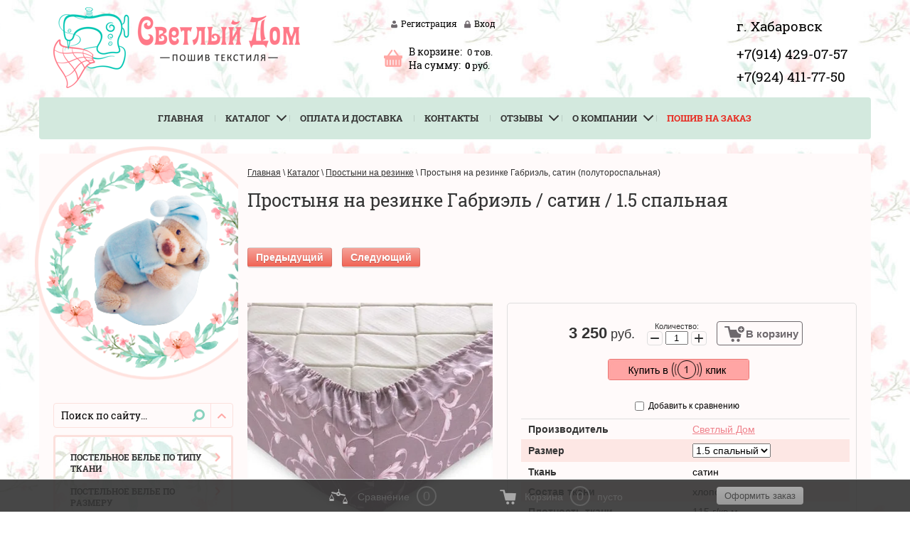

--- FILE ---
content_type: text/html; charset=utf-8
request_url: https://svetlyydom.ru/magazin/product/prostynya-na-rezinke-gabriel-satin-polutorospalnaya
body_size: 19384
content:

	<!doctype html>
<!--[if lt IE 7]> <html class="no-js lt-ie9 lt-ie8 lt-ie7" lang="ru"> <![endif]-->
<!--[if IE 7]>    <html class="no-js lt-ie9 lt-ie8" lang="ru"> <![endif]-->
<!--[if IE 8]>    <html class="no-js lt-ie9" lang="ru"> <![endif]-->
<!--[if gt IE 8]><!--> 
<html class="no-js" lang="ru"> <!--<![endif]-->
<head>
<meta name="robots" content="all" />

<meta http-equiv="Content-Type" content="text/html; charset=UTF-8" />
<meta name="description" content="В интернет-ателье Светлый Дом в продаже недорогая 1.5 спальная простыня на резинке из сатина Габриэль по цене 2100 руб. Доставка по Хабаровску и России: +7(924) 411-77-50." />
<meta name="keywords" content="Простыня на резинке Габриэль, сатин, 1.5 спальная" />
<meta name="SKYPE_TOOLBAR" content="SKYPE_TOOLBAR_PARSER_COMPATIBLE" />
<meta name="viewport" content="width=device-width, initial-scale=1.0, maximum-scale=1.0, user-scalable=no">
<link rel="shortcut icon" href="https://svetlyydom.ru/favicon.ico" type="image/x-icon">
<title>Простыня на резинке сатин 1.5 спальная Габриэль — купить в Хабаровске по цене 2100 руб.</title>
<!-- assets.top -->
<meta property="og:title" content="Простыня на резинке Габриэль / сатин / 1.5 спальная">
<meta name="twitter:title" content="Простыня на резинке Габриэль / сатин / 1.5 спальная">
<meta property="og:description" content="В интернет-ателье Светлый Дом в продаже недорогая 1.5 спальная простыня на резинке из сатина Габриэль по цене 2100 руб. Доставка по Хабаровску и России: +7(924) 411-77-50.">
<meta name="twitter:description" content="В интернет-ателье Светлый Дом в продаже недорогая 1.5 спальная простыня на резинке из сатина Габриэль по цене 2100 руб. Доставка по Хабаровску и России: +7(924) 411-77-50.">
<meta property="og:image" content="https://svetlyydom.ru/thumb/2/m1h4_TTFmaTVt-wSPS1aJg/350r350/d/prostyn_na_rezinke_gabriel.jpg">
<meta name="twitter:image" content="https://svetlyydom.ru/thumb/2/m1h4_TTFmaTVt-wSPS1aJg/350r350/d/prostyn_na_rezinke_gabriel.jpg">
<meta property="og:image:type" content="image/jpeg">
<meta property="og:image:width" content="350">
<meta property="og:image:height" content="350">
<meta property="og:type" content="website">
<meta property="og:url" content="https://svetlyydom.ru/magazin/product/prostynya-na-rezinke-gabriel-satin-polutorospalnaya">
<meta name="twitter:card" content="summary">
<!-- /assets.top -->

<link href="/t/v2098/images/styles.scss.css" rel="stylesheet" type="text/css" />
<link href="/t/v2098/images/shop2.scss.css" rel="stylesheet" type="text/css" />
<link href="/t/v2098/images/shop2-full-search.css" rel="stylesheet" type="text/css" />

<script src="/g/libs/jquery/1.10.2/jquery.min.js"></script>

<script type="text/javascript" src="/t/v2098/images/js/jquery_ui11.js"></script>
<script type="text/javascript" src="/t/v2098/images/js/jquery_ui_touch.js"></script>
<link rel="stylesheet" href="/g/css/styles_articles_tpl.css">
<link rel='stylesheet' type='text/css' href='/shared/highslide-4.1.13/highslide.min.css'/>
<script type='text/javascript' src='/shared/highslide-4.1.13/highslide-full.packed.js'></script>
<script type='text/javascript'>
hs.graphicsDir = '/shared/highslide-4.1.13/graphics/';
hs.outlineType = null;
hs.showCredits = false;
hs.lang={cssDirection:'ltr',loadingText:'Загрузка...',loadingTitle:'Кликните чтобы отменить',focusTitle:'Нажмите чтобы перенести вперёд',fullExpandTitle:'Увеличить',fullExpandText:'Полноэкранный',previousText:'Предыдущий',previousTitle:'Назад (стрелка влево)',nextText:'Далее',nextTitle:'Далее (стрелка вправо)',moveTitle:'Передвинуть',moveText:'Передвинуть',closeText:'Закрыть',closeTitle:'Закрыть (Esc)',resizeTitle:'Восстановить размер',playText:'Слайд-шоу',playTitle:'Слайд-шоу (пробел)',pauseText:'Пауза',pauseTitle:'Приостановить слайд-шоу (пробел)',number:'Изображение %1/%2',restoreTitle:'Нажмите чтобы посмотреть картинку, используйте мышь для перетаскивания. Используйте клавиши вперёд и назад'};</script>

            <!-- 46b9544ffa2e5e73c3c971fe2ede35a5 -->
            <script src='/shared/s3/js/lang/ru.js'></script>
            <script src='/shared/s3/js/common.min.js'></script>
        <link rel='stylesheet' type='text/css' href='/shared/s3/css/calendar.css' /><link rel="icon" href="/favicon.ico" type="image/x-icon">
<link rel="apple-touch-icon" href="/touch-icon-iphone.png">
<link rel="apple-touch-icon" sizes="76x76" href="/touch-icon-ipad.png">
<link rel="apple-touch-icon" sizes="120x120" href="/touch-icon-iphone-retina.png">
<link rel="apple-touch-icon" sizes="152x152" href="/touch-icon-ipad-retina.png">
<meta name="msapplication-TileImage" content="/touch-w8-mediumtile.png"/>
<meta name="msapplication-square70x70logo" content="/touch-w8-smalltile.png" />
<meta name="msapplication-square150x150logo" content="/touch-w8-mediumtile.png" />
<meta name="msapplication-wide310x150logo" content="/touch-w8-widetile.png" />
<meta name="msapplication-square310x310logo" content="/touch-w8-largetile.png" />

<!--s3_require-->
<link rel="stylesheet" href="/g/basestyle/1.0.1/user/user.css" type="text/css"/>
<link rel="stylesheet" href="/g/basestyle/1.0.1/cookie.message/cookie.message.css" type="text/css"/>
<link rel="stylesheet" href="/g/basestyle/1.0.1/user/user.red.css" type="text/css"/>
<script type="text/javascript" src="/g/basestyle/1.0.1/user/user.js" async></script>
<link rel="stylesheet" href="/g/basestyle/1.0.1/cookie.message/cookie.message.red.css" type="text/css"/>
<script type="text/javascript" src="/g/basestyle/1.0.1/cookie.message/cookie.message.js" async></script>
<!--/s3_require-->

<link rel='stylesheet' type='text/css' href='/t/images/__csspatch/1/patch.css'/>

<!--s3_goal-->
<script src="/g/s3/goal/1.0.0/s3.goal.js"></script>
<script>new s3.Goal({map:{"628015":{"goal_id":"628015","object_id":"872015","event":"submit","system":"metrika","label":"KNOPKA1","code":"anketa"},"628215":{"goal_id":"628215","object_id":"888241","event":"submit","system":"metrika","label":"KNOPKA2","code":"anketa"}}, goals: [], ecommerce:[{"ecommerce":{"detail":{"products":[{"id":"122754502","name":"Простыня на резинке Габриэль, сатин (полутороспальная)","price":3250,"brand":"Светлый Дом","category":"Простыни на резинке"}]}}}]});</script>
<!--/s3_goal-->







	<link rel="stylesheet" type="text/css" href="/g/shop2v2/default/css/theme.less.css"><script type="text/javascript" src="/g/printme.js"></script>
<script type="text/javascript" src="/g/shop2v2/default/js/tpl.js"></script>
<script type="text/javascript" src="/g/shop2v2/default/js/baron.min.js"></script>
<script type="text/javascript" src="/g/shop2v2/default/js/shop2.2.js"></script>
<script type="text/javascript">shop2.init({"productRefs": {"85291702":{"razmer":{"219697041":["122754502"],"219697241":["122754702"],"219697441":["122754902"]},"tkan_":{"219733641":["122754502","122754702","122754902"]},"sostav_tkani":{"\u0445\u043b\u043e\u043f\u043e\u043a 100%":["122754502","122754702","122754902"]},"plotnost_tkani":{"115":["122754502","122754702","122754902"]},"prostyna":{"200381641":["122754502"],"205637841":["122754702"],"35259415":["122754902"]}},"545723415":{"razmer":{"219697041":["778082415"],"219697241":["778083415"],"219697441":["778083615"],"219697641":["778083815"]},"tkan_":{"219733641":["778082415","778083415","778083615","778083815"]},"sostav_tkani":{"\u0445\u043b\u043e\u043f\u043e\u043a 100%":["778082415","778083415","778083615","778083815"]},"plotnost_tkani":{"115":["778082415","778083415","778083615","778083815"]},"prostyna":{"189826641":["778082415"],"100152815":["778083415"],"189826841":["778083615","778083815"]},"pododeal_nik":{"189827641":["778082415"],"193842641":["778083815"],"189827841":["778083415"],"189828041":["778083615"]},"kollekcia":{"17827415":["778082415","778083415","778083615","778083815"]},"navolocka":{"211974041":["778082415","778083415","778083615","778083815"]}},"561157215":{"razmer":{"219697041":["802503415"],"219697241":["802503615"],"219697441":["802503815"],"219697641":["802504015"]},"tkan_":{"219733641":["802503415","802503615","802503815","802504015"]},"sostav_tkani":{"\u0445\u043b\u043e\u043f\u043e\u043a 100%":["802503415","802503615","802503815","802504015"]},"plotnost_tkani":{"115":["802503415","802503615","802503815","802504015"]},"prostyna":{"200381641":["802503415"],"205637841":["802503615"],"35259415":["802503815","802504015"]},"pododeal_nik":{"189827641":["802503415"],"193842641":["802504015"],"189827841":["802503615"],"189828041":["802503815"]},"kollekcia":{"17827415":["802503415","802503615","802503815","802504015"]},"navolocka":{"211974041":["802503415","802503615","802503815","802504015"]}},"2019860015":{"razmer":{"219697041":["2660781815"],"219697241":["2660782015"],"219697441":["2660782215"]},"tkan_":{"219733641":["2660781815","2660782015","2660782215"]},"sostav_tkani":{"\u0445\u043b\u043e\u043f\u043e\u043a 100%":["2660781815","2660782015","2660782215"]},"plotnost_tkani":{"115":["2660781815","2660782015","2660782215"]},"pododeal_nik":{"189827641":["2660781815"],"189827841":["2660782015"],"189828041":["2660782215"]}},"2021408215":{"razmer":{"219697041":["2662373215"],"219697241":["2662373415"],"219697441":["2662373615"]},"tkan_":{"219733641":["2662373215","2662373415","2662373615"]},"sostav_tkani":{"\u0445\u043b\u043e\u043f\u043e\u043a 100%":["2662373215","2662373415","2662373615"]},"plotnost_tkani":{"115":["2662373215","2662373415","2662373615"]},"prostyna":{"189826641":["2662373215"],"100152815":["2662373415"],"189826841":["2662373615"]}},"75236302":{"tkan_":{"219733641":["109013902","109014102"]},"sostav_tkani":{"\u0445\u043b\u043e\u043f\u043e\u043a 100%":["109013902","109014102"]},"plotnost_tkani":{"115":["109013902","109014102"]},"navolocki":{"4645302":["109013902"],"4645102":["109014102"]}}},"apiHash": {"getPromoProducts":"3d1d840d84e531dcb71635e810346a47","getSearchMatches":"6c9a9d57d905e9a574fe8eb1ab5bfc50","getFolderCustomFields":"7946402ff51ac43bee6ad2e357f70bf7","getProductListItem":"e7c10617658cba8fdc044430fabeb51e","cartAddItem":"6c30b69ae2e2c2db5a7d9f52c10de198","cartRemoveItem":"c7b5735a92abaa0daf32537d184235a3","cartUpdate":"4d8bfb2e3ce5dc55be49fc9530f1f47c","cartRemoveCoupon":"200fab3e90a7856bb4a33b8a9244a436","cartAddCoupon":"4958ae00760caf9e371d3322175a32a7","deliveryCalc":"50c0279c77b03de6a85fcfede1c736e6","printOrder":"43732e2e5601f27f2604e07187fb5709","cancelOrder":"764dae3ebde30e45eb1bdc3efd7fb743","cancelOrderNotify":"f15a090ea6e6659a6e32d048c3ab1ad4","repeatOrder":"a2bfcf20259172cdf305dcc86284ad86","paymentMethods":"c44b55546d13e25910c56769e14a1555","compare":"c337b0bf16e1af73bd8d8c1bf10a78ec"},"verId": 1348816,"mode": "product","step": "","uri": "/magazin","IMAGES_DIR": "/d/","my": {"show_sections":true,"preorder_alias":"\u041a\u0443\u043f\u0438\u0442\u044c"}});shop2.facets.enabled = true;</script>
<style type="text/css">.product-item-thumb {width: 177px;}.product-item-thumb .product-image, .product-item-simple .product-image {height: 174px;width: 195px;}.product-item-thumb .product-amount .amount-title {width: 81px;}.product-item-thumb .product-price {width: 127px;}.shop2-product .product-side-l {width: 260px;}.shop2-product .product-image {height: 260px;width: 260px;}.shop2-product .product-thumbnails li {width: 76px;height: 76px;}</style>
<link rel="stylesheet" href="/t/v2098/images/dops2016.css" />
<link rel="stylesheet" href="/t/v2098/images/style_bdr.scss.css" />



<script src="/t/v2098/images/app.min.js" defer></script>

<link rel="stylesheet" href="/t/v2098/images/app.css">

<script src="/t/v2098/images/js/ui_min.js" charset="utf-8"></script>

<link rel="stylesheet" href="/t/v2098/images/css/animate.css">
<script src="/t/v2098/images/js/site.addons.js" defer></script>
<link rel="stylesheet" href="/t/v2098/images/css/site.addons.scss.css">

<link rel="stylesheet" href="/t/v2098/images/css/promo_styles.less.css">



<script>
$(function(){
	hs.graphicsDir = 'https://onicon.ru/shared/highslide-4.1.13/graphics/';
	hs.outlineType = 'rounded-white';
	hs.showCredits = false;
	hs.align = 'center';
	hs.dimmingOpacity = 0.75;
if (hs.addSlideshow) hs.addSlideshow({
        interval: 5000,
        repeat: false,
        useControls: true,
        overlayOptions: {
                opacity: .6,
                position: 'bottom center',
                hideOnMouseOut: true      
    }
});
});
</script>




<link rel="apple-touch-icon" href="https://svetlyydom.ru/favicon.ico">


<!-- Global site tag (gtag.js) - Google Analytics -->
<script async src="https://www.googletagmanager.com/gtag/js?id=UA-153503305-1">;</script>
<script>
window.dataLayer = window.dataLayer || [];
function gtag(){dataLayer.push(arguments);}
gtag('js', new Date());

gtag('config', 'UA-153503305-1');
</script>

</head>
<body>
<!-- [+] aside-nav --><div class="aside-nav" id="asideNav"><div class="aside-nav__navigation" id="asideNavList"><div class="aside-nav__scroller"><div class="aside-nav__content"></div><!-- <= aside-nav__content --></div><!-- <= aside-nav__scroller --></div><!-- <= aside-nav__navigation --></div><!-- /aside-nav --><div id="mobile-header" class="mobile-header" data-headroom><div class="mobile-header__toolbar"><div class="toolbar-left-actions"><button class="toolbar-button me-nav-trigger"><svg class="toolbar-button-icon" width="36px" height="36px" fill="#000" viewBox="0 0 24 24" xmlns="http://www.w3.org/2000/svg"><path d="M0 0h24v24H0z" fill="none"></path><path d="M3 18h18v-2H3v2zm0-5h18v-2H3v2zm0-7v2h18V6H3z"></path></svg>  &nbsp;&nbsp;Меню</button></div><div class="toolbar-right-actions"><div class="toolbar-button me-call-trigger"><svg class="toolbar-button-icon" width="36px" height="36px" viewBox="0 0 24 24" width="36" xmlns="http://www.w3.org/2000/svg"><path d="M0 0h24v24H0z" fill="none"/><path d="M6.62 10.79c1.44 2.83 3.76 5.14 6.59 6.59l2.2-2.2c.27-.27.67-.36 1.02-.24 1.12.37 2.33.57 3.57.57.55 0 1 .45 1 1V20c0 .55-.45 1-1 1-9.39 0-17-7.61-17-17 0-.55.45-1 1-1h3.5c.55 0 1 .45 1 1 0 1.25.2 2.45.57 3.57.11.35.03.74-.25 1.02l-2.2 2.2z"/></svg><div class="toolbar-button-dropdown"><p><span style="font-size: 14pt; color: #000000;"><a href="tel:+79144290757;">+7(914) 429-07-57</a></span></p>

<p><span style="font-size: 14pt; color: #000000;"><a href="tel:+79244117750;">+7(924) 411-77-50</a></span></p></div></div><div class="toolbar-button me-cart-trigger" href="/magazin/cart"><svg class="toolbar-button-icon" width="36px" height="36px" viewBox="0 0 24 24"  xmlns="http://www.w3.org/2000/svg"><path d="M0 0h24v24H0zm18.31 6l-2.76 5z" fill="none"/><path d="M11 9h2V6h3V4h-3V1h-2v3H8v2h3v3zm-4 9c-1.1 0-1.99.9-1.99 2S5.9 22 7 22s2-.9 2-2-.9-2-2-2zm10 0c-1.1 0-1.99.9-1.99 2s.89 2 1.99 2 2-.9 2-2-.9-2-2-2zm-9.83-3.25l.03-.12.9-1.63h7.45c.75 0 1.41-.41 1.75-1.03l3.86-7.01L19.42 4h-.01l-1.1 2-2.76 5H8.53l-.13-.27L6.16 6l-.95-2-.94-2H1v2h2l3.6 7.59-1.35 2.45c-.16.28-.25.61-.25.96 0 1.1.9 2 2 2h12v-2H7.42c-.13 0-.25-.11-.25-.25z"/></svg>Корзина<span class="me-cart-trigger__counter"></span><div class="toolbar-button-dropdown"><p>Ваша корзина пуста</p></div></div><!-- /me-cart-trigger --><div class="toolbar-button me-search-trigger"><svg class="toolbar-button-icon" width="36px" height="36px" version="1.1" xmlns="http://www.w3.org/2000/svg" xmlns:xlink="http://www.w3.org/1999/xlink" viewBox="0 0 32 32"><path d="M19.427 20.427c-1.39 0.99-3.090 1.573-4.927 1.573-4.694 0-8.5-3.806-8.5-8.5s3.806-8.5 8.5-8.5c4.694 0 8.5 3.806 8.5 8.5 0 1.837-0.583 3.537-1.573 4.927l5.585 5.585c0.55 0.55 0.546 1.431-0 1.976l-0.023 0.023c-0.544 0.544-1.431 0.546-1.976 0l-5.585-5.585zM14.5 20c3.59 0 6.5-2.91 6.5-6.5s-2.91-6.5-6.5-6.5c-3.59 0-6.5 2.91-6.5 6.5s2.91 6.5 6.5 6.5v0z"></path></svg>Поиск<span class="toolbar-button-dropdown"><form action="/search" method="get" class="mobile-search-form"><input name="search" type="text" class="mobile-search-form__input" placeholder="Поиск по сайту..." /><a class="mobile-search-form__ext-search" data-remodal-target="extendedSearch" href="#"><svg class="toolbar-button-icon" version="1.1" xmlns="http://www.w3.org/2000/svg" xmlns:xlink="http://www.w3.org/1999/xlink" width="36px" height="36px" viewBox="0 0 32 32"><path d="M6 28h3v-9h-3v9zM18 18h-5c-0.553 0-1 0.447-1 1v3c0 0.552 0.447 1 1 1h5c0.552 0 1-0.448 1-1v-3c0-0.553-0.448-1-1-1zM14.031 21.969h-1v-2.938h1v2.938zM15.969 21.969h-1v-2.938h1v2.938zM18.031 21.969h-1v-2.938h1v2.938zM17 4h-3v13h3v-13zM25 4h-3v5h3v-5zM9 4h-3v8h3v-8zM22 28h3v-12h-3v12zM14 28h3v-4h-3v4zM10 13h-5c-0.553 0-1 0.447-1 1v3c0 0.552 0.447 1 1 1h5c0.552 0 1-0.448 1-1v-3c0-0.553-0.448-1-1-1zM6.031 16.969h-1v-2.938h1v2.938zM8.031 16.969h-1v-2.938h1v2.938zM10.031 16.969h-1v-2.938h1v2.938zM26 10h-5c-0.553 0-1 0.447-1 1v3c0 0.552 0.447 1 1 1h5c0.552 0 1-0.448 1-1v-3c0-0.553-0.448-1-1-1zM22.031 13.969h-1v-2.938h1v2.938zM23.969 13.969h-1v-2.938h1v2.938zM26.031 13.969h-1v-2.938h1v2.938z"></path></svg>Расширенный поиск</a><button type="submit" class="mobile-search-form__submit">Найти</button><re-captcha data-captcha="recaptcha"
     data-name="captcha"
     data-sitekey="6LddAuIZAAAAAAuuCT_s37EF11beyoreUVbJlVZM"
     data-lang="ru"
     data-rsize="invisible"
     data-type="image"
     data-theme="light"></re-captcha></form><!-- /mobile-search-form --></span></div><!-- /me-search-trigger --><div class="toolbar-button me-user-trigger"><svg class="toolbar-button-icon" width="36px" height="36px" viewBox="0 0 24 24" xmlns="http://www.w3.org/2000/svg"><path d="M0 0h24v24H0z" fill="none"/><path d="M18 8h-1V6c0-2.76-2.24-5-5-5S7 3.24 7 6v2H6c-1.1 0-2 .9-2 2v10c0 1.1.9 2 2 2h12c1.1 0 2-.9 2-2V10c0-1.1-.9-2-2-2zm-6 9c-1.1 0-2-.9-2-2s.9-2 2-2 2 .9 2 2-.9 2-2 2zm3.1-9H8.9V6c0-1.71 1.39-3.1 3.1-3.1 1.71 0 3.1 1.39 3.1 3.1v2z"/></svg>Пользователь<span class="toolbar-button-dropdown"><ul class="mobile-user-menu"><li class="enter"><a href="/registraciya/login"><svg fill="#333" height="18" viewBox="0 0 24 24" width="18" xmlns="http://www.w3.org/2000/svg"><path d="M0 0h24v24H0z" fill="none"/><path d="M12.65 10C11.83 7.67 9.61 6 7 6c-3.31 0-6 2.69-6 6s2.69 6 6 6c2.61 0 4.83-1.67 5.65-4H17v4h4v-4h2v-4H12.65zM7 14c-1.1 0-2-.9-2-2s.9-2 2-2 2 .9 2 2-.9 2-2 2z"/></svg>Вход</a></li><li class="reg"><a href="/registraciya/register"><svg fill="#333" width="18" height="18" viewBox="0 0 24 24"  xmlns="http://www.w3.org/2000/svg"><path d="M0 0h24v24H0z" fill="none"/><path d="M18 8h-1V6c0-2.76-2.24-5-5-5S7 3.24 7 6v2H6c-1.1 0-2 .9-2 2v10c0 1.1.9 2 2 2h12c1.1 0 2-.9 2-2V10c0-1.1-.9-2-2-2zm-6 9c-1.1 0-2-.9-2-2s.9-2 2-2 2 .9 2 2-.9 2-2 2zm3.1-9H8.9V6c0-1.71 1.39-3.1 3.1-3.1 1.71 0 3.1 1.39 3.1 3.1v2z"/></svg>Регистрация</a></li></ul></span></div><!-- /me-user-trigger --></div><!-- /toolbar-right-actions --></div><!-- <= toolbar --></div><!-- /mobile-header --><div class="shop2-block search-form remodal" data-remodal-id="extendedSearch" data-remodal-options="hashTracking: false, closeOnOutsideClick: true"><button data-remodal-action="close" class="remodal-close"></button><div class="remodal-title">Расширенный поиск</div><div class="block-body form-mobile"></div></div>
	


	

	<div class="site-wrapper">
		
				<header class="site-header-wrapper">
			<div class="site-header-top-panel">
									<div class="company-info">
													<div class="site-logo">
																<a href="https://svetlyydom.ru"><img src="/thumb/2/aJMT-UjHAuG1N7z5CUJBPA/347r150/d/logg_03.png" alt="" class="lg"/></a>
															</div>
												
											</div>
								<div class="cent-block-head">
					<div class="block-register">
									      <a href="/registraciya/register" class="reg">Регистрация</a>
				      <a href="/registraciya" class="inn">Вход</a>
				    					</div>
					<div id="shop2-cart-preview">
	<div class="shop2-block-02 cart-preview ">
		<div class="block-bascket">
			<div class="kol"><span>В корзине:</span> <div id="amount">0</div> тов.</div>
			<div class="summa"><span>На сумму:</span><strong>0</strong> руб.</div>
			<div class="clear-container"></div>
			<a href="/magazin/cart" class="order-btn">Оформить заказ</a>
		</div>
	</div>
</div><!-- Cart Preview -->				</div>
									<div class="site-address-top">
						<span><p><span style="font-size: 14pt; color: #000000;">г. Хабаровск</span></p></span>						<p><span style="font-size: 14pt; color: #000000;"><a href="tel:+79144290757;">+7(914) 429-07-57</a></span></p>

<p><span style="font-size: 14pt; color: #000000;"><a href="tel:+79244117750;">+7(924) 411-77-50</a></span></p>
					</div>
							</div>
			<div class="site-header-bot-panel">
								
					<nav class="top-menu">
						<ul><li><a href="/" ><span style="display:none;" class="raz_sp">◈</span>Главная</a></li><li class="has opened active"><a href="/magazin" ><span style="display:none;" class="raz_sp">◈</span>Каталог</a><ul class="level-2"><li><a href="/sitemap" ><span style="display:none;" class="raz_sp">◈</span>Карта сайта</a></li></ul></li><li><a href="/oplata-i-dostavka" ><span style="display:none;" class="raz_sp">◈</span>Оплата и доставка</a></li><li><a href="/kontakty" ><span style="display:none;" class="raz_sp">◈</span>Контакты</a></li><li class="has"><a href="/otzyvy" ><span style="display:none;" class="raz_sp">◈</span>Отзывы</a><ul class="level-2"><li><a href="/rekomendatsii-po-ukhodu-za-postelnym-belyem" ><span style="display:none;" class="raz_sp">◈</span>Рекомендации по уходу</a></li><li><a href="/voprosy-otvety" ><span style="display:none;" class="raz_sp">◈</span>Часто задаваемые вопросы</a></li><li><a href="/poleznyye-stati" ><span style="display:none;" class="raz_sp">◈</span>Полезные статьи</a></li></ul></li><li class="has"><a href="/o-kompanii" ><span style="display:none;" class="raz_sp">◈</span>О компании</a><ul class="level-2"><li><a href="https://svetlyydom.ru/registraciya/policy" ><span style="display:none;" class="raz_sp">◈</span>Политика конфиденциальности</a></li><li><a href="https://svetlyydom.ru/registraciya/agreement" ><span style="display:none;" class="raz_sp">◈</span>Согласие на обработку персональных данных</a></li><li><a href="/politika-obrabotki-fajlov-cookie"  target="_blank"><span style="display:none;" class="raz_sp">◈</span>Политика обработки файлов cookie</a></li></ul></li><li><a href="/poshiv-na-zakaz" ><span style="display:none;" class="raz_sp">◈</span>Пошив на заказ</a></li></ul>											</nav>
											</div>
		</header>
		<div class="site-content-wrapper">
			<div class="site-content">
				<div class="content-column  content-column-magazin">
																					<nav class="wrap-page-path">
							
<div class="page-path" data-url="/magazin"><a href="/"><span>Главная</span></a> \ <a href="/magazin"><span>Каталог</span></a> \ <a href="/magazin/folder/prostyni-na-rezinke"><span>Простыни на резинке</span></a> \ <span>Простыня на резинке Габриэль, сатин (полутороспальная)</span></div>	
						</nav>
										<h1 >Простыня на резинке Габриэль / сатин / 1.5 спальная</h1>
					
										<div class="shop-categor-list">
						<br clear="all">					</div>
											
	<div class="shop2-cookies-disabled shop2-warning hide"></div>
	
	
	
		
							
			
							
			
							
			
		
						<div class="shop2-product-navigation">
    <!--noindex--><a rel="nofollow" class="shop2-btn" href="/magazin/product/prostynya-na-rezinke-gabriel-satin-polutorospalnaya/prev">Предыдущий</a><!--/noindex-->
    <!--noindex--><a rel="nofollow" class="shop2-btn next" href="/magazin/product/prostynya-na-rezinke-gabriel-satin-polutorospalnaya/next">Следующий</a><!--/noindex-->
    </div>

	
					
	
	
					<div class="shop2-product-article"><span>Артикул:</span> нет</div>
	
	
<form
	method="post"
	action="/magazin?mode=cart&amp;action=add"
	accept-charset="utf-8"
	class="shop2-product">

	<input type="hidden" name="kind_id" value="122754502"/>
	<input type="hidden" name="product_id" value="85291702"/>
	<input type="hidden" name="meta" value='{&quot;razmer&quot;:&quot;219697041&quot;,&quot;tkan_&quot;:&quot;219733641&quot;,&quot;sostav_tkani&quot;:&quot;\u0445\u043b\u043e\u043f\u043e\u043a 100%&quot;,&quot;plotnost_tkani&quot;:&quot;115&quot;,&quot;prostyna&quot;:&quot;200381641&quot;}'/>

	<div class="product-side-l">
				<div class="product-image">
			<div id="lightGal">
						<a href="/d/prostyn_na_rezinke_gabriel.jpg" class="itemGallery">
				<img src="/thumb/2/VJ2riolEwybfEYh6mjydKQ/400r359/d/prostyn_na_rezinke_gabriel.jpg" alt="Простыня на резинке Габриэль, сатин (полутороспальная)" title="Простыня на резинке Габриэль, сатин (полутороспальная)" />
			</a>
			</div>
			<div class="verticalMiddle"></div>
											</div>
				<div class="product-thumbnails">
			<ul id="lightGal2">
																															<li >
						<a href="/d/postelnoye_belye_gabriel_satin.jpg" class="itemGallery">
							<img src="/thumb/2/CFPBEDkfoOMS58dSwKQh1A/76r76/d/postelnoye_belye_gabriel_satin.jpg" alt="Простыня на резинке Габриэль, сатин (полутороспальная)" title="Простыня на резинке Габриэль, сатин (полутороспальная)" />
						</a>
					</li>
							</ul>
		</div>
		
			</div>
	<div class="product-side-r">

					<div class="form-add">
				<div class="product-price">
						
						<div class="price-current">
		<strong>3 250</strong> руб.			</div>
				</div>

				
				
	<div class="product-amount">
					<div class="amount-title">Количество:</div>
							<div class="shop2-product-amount">
				<button type="button" class="amount-minus">&#8722;</button><input type="text" name="amount" data-kind="122754502"  data-min="1" data-multiplicity="" maxlength="4" value="1" /><button type="button" class="amount-plus">&#43;</button>
			</div>
						</div>

				
			<button class="shop2-product-btn type-3 buy" type="submit">
			<span>В корзину</span>
		</button>
	

<input type="hidden" value="Простыня на резинке Габриэль, сатин (полутороспальная)" name="product_name" />
<input type="hidden" value="http://svetlyydom.ru/magazin/product/prostynya-na-rezinke-gabriel-satin-polutorospalnaya" name="product_link" />			</div>
			<div class="buy-one-click">
				<a class="tpl-button"href="#modal-form">Купить в 1 клик</a>
			</div>
			
		

					<div class="product-details">
				

 
	
			<div class="product-compare">
			<label>
				<input type="checkbox" value="122754502"/>
				Добавить к сравнению
			</label>
		</div>
		
	
		
			<table class="shop2-product-options"><tr class="even"><th>Производитель</th><td><a href="/magazin/vendor/kompaniya-svetlyydom">Светлый Дом</a></td></tr><tr class="odd type-select razmer"><th>Размер</th><td><select name="cf_razmer" class="shop2-cf"><option  value="219697041" data-name="razmer" data-value="219697041" data-kinds="122754502" selected="selected">1.5 спальный</option><option  value="219697241" data-name="razmer" data-value="219697241" data-kinds="122754702" >2 спальный</option><option  value="219697441" data-name="razmer" data-value="219697441" data-kinds="122754902" >евро</option></select></td></tr><tr class="even type-select tkan_"><th>Ткань</th><td>сатин</td></tr><tr class="odd sostav_tkani"><th>Состав ткани</th><td>хлопок 100% </td></tr><tr class="even plotnost_tkani"><th>Плотность ткани</th><td>115 г/кв.м</td></tr><tr class="odd type-select prostyna"><th>Простыня</th><td><select name="cf_prostyna" class="shop2-cf"><option  value="200381641" data-name="prostyna" data-value="200381641" data-kinds="122754502" selected="selected">140х200х20 - 1 шт.</option><option  value="205637841" data-name="prostyna" data-value="205637841" data-kinds="122754702" >160х200х20 - 1 шт.</option><option  value="35259415" data-name="prostyna" data-value="35259415" data-kinds="122754902" >180х200х20 - 1 шт.</option></select></td></tr></table>
	
									<div class="yashare">
						<script src="https://yastatic.net/share2/share.js" async="async"></script>
						
						<style type="text/css">
							div.yashare span.b-share a.b-share__handle img,
							div.yashare span.b-share a.b-share__handle span {
								background-image: url("https://yandex.st/share/static/b-share-icon.png");
							}
						</style>
						
						<span class="yashare-header">поделиться</span>
						<div class="ya-share2" data-size="m" data-lang="ru" data-yashareType="none" data-services="vkontakte,facebook,twitter,odnoklassniki,moimir,gplus" data-image="http://svetlyydom.ru/d/prostyn_na_rezinke_gabriel.jpg"></div>
					</div>
								<div class="shop2-clear-container"></div>
			</div>
			</div>
	<div class="shop2-clear-container"></div>
<re-captcha data-captcha="recaptcha"
     data-name="captcha"
     data-sitekey="6LddAuIZAAAAAAuuCT_s37EF11beyoreUVbJlVZM"
     data-lang="ru"
     data-rsize="invisible"
     data-type="image"
     data-theme="light"></re-captcha></form><!-- Product -->

	



	<div class="shop2-product-data">
					<ul class="shop2-product-tabs">
				<li class="active-tab"><a href="#shop2-tabs-2">Описание</a></li><li ><a href="#shop2-tabs-3">Модификации</a></li>
			</ul>

						<div class="shop2-product-desc">
				
				
								<div class="desc-area active-area" id="shop2-tabs-2">
					<p style="text-indent: 7mm; text-align: justify;"><span data-mce-mark="1" style="font-size: 11pt;">Расположение рисунка может&nbsp;отличаться от представленной фотографии.</span></p>

<p style="text-indent: 7mm; text-align: justify;"><span style="color:#000000;"><span style="font-size: 11pt;"><span style="font-size: 11pt;">Интернет-ателье Светлый Дом отшивает представленную&nbsp;простынь&nbsp;на резинке по Вашему индивидуальному заказу.</span><span style="font-size: 11pt;">&nbsp;</span></span></span></p>

<p style="text-indent: 7mm; text-align: justify;"><span style="color:#000000;"><span style="font-size: 11pt;"><span style="font-size: 11pt;">Если Вы хотите заказать натяжную простынь на резинке с другими&nbsp;размерами, комплектацией&nbsp;или сочетанием тканей</span>,&nbsp;опишите свои пожелания на странице <a href="/poshiv-na-zakaz">пошив на заказ</a>&nbsp;или позвоните нам.</span></span></p>

<p style="text-indent: 7mm; text-align: justify;"><span style="color:#000000;"><span style="font-size: 11pt;">С рекомендациями по уходу за постельным бельём Вы можете ознакомиться <a href="/rekomendatsii-po-ukhodu-za-postelnym-belyem">здесь</a>.</span></span></p>
					<div class="shop2-clear-container"></div>
				</div>
								
								<div class="desc-area " id="shop2-tabs-3">
					<div class="shop2-group-kinds">
							
<div class="shop2-kind-item">
	
			<div class="kind-image">
								<a href="/magazin/product/prostynya-na-rezinke-gabriel-satin-dvuspalnaya"><img src="/thumb/2/mjrgilq9Ai-5DpJmHf8lMA/400c359/d/prostyn_na_rezinke_gabriel.jpg" alt="Простыня на резинке Габриэль, сатин (двуспальная)" title="Простыня на резинке Габриэль, сатин (двуспальная)"/></a>
				<div class="verticalMiddle"></div>
							</div>
			<div class="kind-details">
				<div class="kind-name"><a href="/magazin/product/prostynya-na-rezinke-gabriel-satin-dvuspalnaya">Простыня на резинке Габриэль, сатин (двуспальная)</a></div>
									<div class="kind-price">
							
						
							<div class="price-current">
		<strong>3 550</strong> руб.			</div>
						
											</div>
							</div>
			<div class="shop2-clear-container"></div>
							
			<div class="product-compare">
			<label>
				<input type="checkbox" value="122754702"/>
				Добавить к сравнению
			</label>
		</div>
		
			
	</div>	
<div class="shop2-kind-item">
	
			<div class="kind-image">
								<a href="/magazin/product/prostynya-na-rezinke-gabriel-satin-evro"><img src="/thumb/2/mjrgilq9Ai-5DpJmHf8lMA/400c359/d/prostyn_na_rezinke_gabriel.jpg" alt="Простыня на резинке Габриэль, сатин (евро)" title="Простыня на резинке Габриэль, сатин (евро)"/></a>
				<div class="verticalMiddle"></div>
							</div>
			<div class="kind-details">
				<div class="kind-name"><a href="/magazin/product/prostynya-na-rezinke-gabriel-satin-evro">Простыня на резинке Габриэль, сатин (евро)</a></div>
									<div class="kind-price">
							
						
							<div class="price-current">
		<strong>3 800</strong> руб.			</div>
						
											</div>
							</div>
			<div class="shop2-clear-container"></div>
							
			<div class="product-compare">
			<label>
				<input type="checkbox" value="122754902"/>
				Добавить к сравнению
			</label>
		</div>
		
			
	</div>
					</div><!-- Group Products -->
					<div class="shop2-clear-container"></div>
				</div>
								
				
													
				
			</div><!-- Product Desc -->
		
				<div class="shop2-clear-container"></div>
	</div>
	
			<h4 class="shop2-collection-header">
							Комплект
					</h4>
		<div class="shop2-group-kinds">
								
<div class="shop2-kind-item">
	
			<div class="kind-image">
								<a href="/magazin/product/navolochka-gabriel-satin-50h70"><img src="/thumb/2/WLwGQ1kUkNqNelkDdR19hA/400c359/d/postelnoye_belye_gabriel_satin.jpg" alt="Наволочка Габриэль, сатин (50х70)" title="Наволочка Габриэль, сатин (50х70)"/></a>
				<div class="verticalMiddle"></div>
							</div>
			<div class="kind-details">
				<div class="kind-name"><a href="/magazin/product/navolochka-gabriel-satin-50h70">Наволочка Габриэль, сатин (50х70)</a></div>
									<div class="kind-price">
							
						
							<div class="price-current">
		<strong>730</strong> руб.			</div>
						
											</div>
							</div>
			<div class="shop2-clear-container"></div>
			
	</div>								
<div class="shop2-kind-item">
	
			<div class="kind-image">
								<a href="/magazin/product/postelnoye-belye-gabriel-satin-1-5-spalnoye"><img src="/thumb/2/WLwGQ1kUkNqNelkDdR19hA/400c359/d/postelnoye_belye_gabriel_satin.jpg" alt="Постельное белье Габриэль, сатин (полутороспальное)" title="Постельное белье Габриэль, сатин (полутороспальное)"/></a>
				<div class="verticalMiddle"></div>
							</div>
			<div class="kind-details">
				<div class="kind-name"><a href="/magazin/product/postelnoye-belye-gabriel-satin-1-5-spalnoye">Постельное белье Габриэль, сатин (полутороспальное)</a></div>
									<div class="kind-price">
							
						
							<div class="price-current">
		<strong>4 390</strong> руб.			</div>
						
											</div>
							</div>
			<div class="shop2-clear-container"></div>
			
	</div>								
<div class="shop2-kind-item">
	
			<div class="kind-image">
								<a href="/magazin/product/postelnoye-belye-na-rezinke-gabriel-satin-1-5-spalnoye"><img src="/thumb/2/WLwGQ1kUkNqNelkDdR19hA/400c359/d/postelnoye_belye_gabriel_satin.jpg" alt="Постельное белье с простыней на резинке Габриэль, сатин (полутороспальное)" title="Постельное белье с простыней на резинке Габриэль, сатин (полутороспальное)"/></a>
				<div class="verticalMiddle"></div>
							</div>
			<div class="kind-details">
				<div class="kind-name"><a href="/magazin/product/postelnoye-belye-na-rezinke-gabriel-satin-1-5-spalnoye">Постельное белье с простыней на резинке Габриэль, сатин (полутороспальное)</a></div>
									<div class="kind-price">
							
						
							<div class="price-current">
		<strong>6 000</strong> руб.			</div>
						
											</div>
							</div>
			<div class="shop2-clear-container"></div>
			
	</div>								
<div class="shop2-kind-item">
	
			<div class="kind-image">
								<a href="/magazin/product/pododeyalnik-gabriel-satin-1-5-spalnoye"><img src="/thumb/2/WLwGQ1kUkNqNelkDdR19hA/400c359/d/postelnoye_belye_gabriel_satin.jpg" alt="Пододеяльник Габриэль, сатин (полутороспальный)" title="Пододеяльник Габриэль, сатин (полутороспальный)"/></a>
				<div class="verticalMiddle"></div>
							</div>
			<div class="kind-details">
				<div class="kind-name"><a href="/magazin/product/pododeyalnik-gabriel-satin-1-5-spalnoye">Пододеяльник Габриэль, сатин (полутороспальный)</a></div>
									<div class="kind-price">
							
						
							<div class="price-current">
		<strong>2 200</strong> руб.			</div>
						
											</div>
							</div>
			<div class="shop2-clear-container"></div>
			
	</div>								
<div class="shop2-kind-item">
	
			<div class="kind-image">
								<a href="/magazin/product/prostynya-gabriel-satin-1-5-spalnoye"><img src="/thumb/2/WLwGQ1kUkNqNelkDdR19hA/400c359/d/postelnoye_belye_gabriel_satin.jpg" alt="Простыня Габриэль, сатин (полутороспальная)" title="Простыня Габриэль, сатин (полутороспальная)"/></a>
				<div class="verticalMiddle"></div>
							</div>
			<div class="kind-details">
				<div class="kind-name"><a href="/magazin/product/prostynya-gabriel-satin-1-5-spalnoye">Простыня Габриэль, сатин (полутороспальная)</a></div>
									<div class="kind-price">
							
						
							<div class="price-current">
		<strong>1 250</strong> руб.			</div>
						
											</div>
							</div>
			<div class="shop2-clear-container"></div>
			
	</div>					</div>
	


        
            <h4 class="shop2-product-folders-header">Находится в разделах</h4>
        <div class="shop2-product-folders"><a href="/magazin/folder/prostyni-na-rezinke">Простыни на резинке<span></span></a></div>
    
		<p><a href="javascript:shop2.back()" class="shop2-btn shop2-btn-back">Назад</a></p>

	


	
	
	<div class="shop2-panel" id="shop2-panel" data-headroom>
		<div class="shop2-panel-content">
			
			<a class="shop2-panel-btn disabled">Оформить заказ</a>
			
			<div class="shop2-panel-cart">
				<a class="shop2-panel-link-disabled">
					<svg class="toolbar-button-icon" xmlns="http://www.w3.org/2000/svg" xmlns:xlink="http://www.w3.org/1999/xlink" preserveAspectRatio="xMidYMid" width="20.47" height="23.5" viewBox="0 0 20.47 23.5"><path d="M18.988,23.253 L1.993,23.253 C1.648,23.253 1.313,23.109 1.073,22.859 C0.845,22.620 0.729,22.314 0.747,21.996 L1.552,6.043 C1.590,5.365 2.137,4.834 2.798,4.834 L6.660,4.834 L6.660,4.524 C6.660,2.437 8.378,0.739 10.490,0.739 C12.602,0.739 14.320,2.437 14.320,4.524 L14.320,4.834 L18.183,4.834 C18.843,4.834 19.391,5.365 19.429,6.043 L20.234,21.996 C20.252,22.312 20.136,22.619 19.906,22.858 C19.666,23.109 19.332,23.253 18.988,23.253 ZM2.798,5.709 C2.603,5.709 2.447,5.874 2.435,6.092 L1.630,22.044 C1.625,22.141 1.674,22.214 1.716,22.258 C1.788,22.333 1.892,22.378 1.993,22.378 L18.988,22.378 C19.088,22.378 19.191,22.333 19.263,22.257 C19.299,22.221 19.356,22.144 19.351,22.044 L18.546,6.092 C18.535,5.904 18.396,5.709 18.183,5.709 L14.320,5.709 L14.320,6.414 C14.950,6.565 15.419,7.127 15.419,7.795 C15.419,8.578 14.774,9.216 13.981,9.216 C13.188,9.216 12.543,8.578 12.543,7.795 C12.543,7.202 12.912,6.693 13.435,6.480 L13.435,5.709 L7.545,5.709 L7.545,6.480 C8.068,6.693 8.437,7.202 8.437,7.795 C8.437,8.578 7.792,9.216 6.999,9.216 C6.206,9.216 5.562,8.578 5.562,7.795 C5.562,7.127 6.031,6.565 6.660,6.414 L6.660,5.709 L2.798,5.709 ZM7.545,4.834 L13.435,4.834 L13.435,4.524 C13.435,2.920 12.114,1.614 10.490,1.614 C8.866,1.614 7.545,2.920 7.545,4.524 L7.545,4.834 Z" /></svg>
					Корзина
				</a>
				<div class="shop2-panel-count">0</div>
					
				<div class="shop2-panel-total">
											пусто
									</div>
			</div>
			
							<div class="shop2-panel-compare">
					<a target="_blank" class="shop2-panel-link-disabled">
						<svg xmlns="http://www.w3.org/2000/svg" xmlns:xlink="http://www.w3.org/1999/xlink" version="1.1" id="Capa_1" x="0px" y="0px" viewBox="0 0 331.731 331.731" style="enable-background:new 0 0 331.731 331.731;" xml:space="preserve" width="26px" height="26px"><path d="M321.061,185.916L284.568,23.391l16.589-3.929L296.548,0L175.866,28.586V11.731h-20v21.592L30.574,63l4.609,19.462  l10.502-2.488L10.669,235.916H4.417c0,29.721,24.094,53.815,53.817,53.815c29.722,0,53.816-24.094,53.816-53.815h-6.253  L69.515,74.33l86.351-20.453v257.854h-47.632v20h115.264v-20h-47.632V49.139l85.317-20.208l-35.249,156.985h-6.253  c0,29.721,24.095,53.815,53.816,53.815c29.723,0,53.817-24.094,53.817-53.815H321.061z M85.3,235.916H31.167l27.066-120.54  L85.3,235.916z M246.431,185.916l27.066-120.54l27.066,120.54H246.431z" fill="#000"/></svg>
						Сравнение
						</a>
					<div class="shop2-panel-count">0</div>
				</div>
					</div>
	</div>


	<div class="clear"></div></div></div><aside class="left-column "><nav class="site-search"><form action="/search" class="search-form-2" method="get"><input name="search" type="text"  class="search-text" placeholder="Поиск по сайту..." /><input type="submit" class="search-button" value="" /><re-captcha data-captcha="recaptcha"
     data-name="captcha"
     data-sitekey="6LddAuIZAAAAAAuuCT_s37EF11beyoreUVbJlVZM"
     data-lang="ru"
     data-rsize="invisible"
     data-type="image"
     data-theme="light"></re-captcha></form><div class="full-search">	
	
<div class="shop2-block search-form opened shop-search-left" >
	<div class="block-title">
		<span>&nbsp;</span>
	</div>
		<div class="block-body form-left">
		<form action="/magazin/search" enctype="multipart/form-data">
			<input type="hidden" name="sort_by" value=""/>
			
							<div class="row range_slider_search">
					<div class="row-title">Цена (руб.):</div>
					<label><span>от</span>&nbsp;<input name="s[price][min]" type="text" size="5" class="small input-val slider__low" value="" /></label>
					&nbsp;
					<label><span>до</span>&nbsp;<input name="s[price][max]" type="text" size="5" class="small input-val slider__hight" value="" /></label>
					
				</div>
				<div class="slider-range"></div>
			
							<div class="row">
					<label class="row-title" for="shop2-name">Название:</label>
					<input type="text" name="s[name]" size="20" id="shop2-name" value="" />
				</div>
			
							<div class="row">
					<label class="row-title" for="shop2-article">Артикул:</label>
					<input type="text" name="s[article]" id="shop2-article" value="" />
				</div>
			
							<div class="row">
					<label class="row-title" for="shop2-text">Текст:</label>
					<input type="text" name="search_text" size="20" id="shop2-text"  value="" />
				</div>
			
			
							<div class="row">
					<div class="row-title">Выберите категорию:</div>
					<select name="s[folder_id]" id="s[folder_id]">
						<option value="">Все</option>
																											                            <option value="329459041" >
	                                 Постельное белье по типу ткани
	                            </option>
	                        														                            <option value="329459441" >
	                                &raquo; Сатин
	                            </option>
	                        														                            <option value="40811615" >
	                                &raquo; Перкаль
	                            </option>
	                        														                            <option value="40812015" >
	                                &raquo; Фланель
	                            </option>
	                        														                            <option value="46233615" >
	                                 Постельное белье по размеру
	                            </option>
	                        														                            <option value="46105415" >
	                                &raquo; 1.5 спальное
	                            </option>
	                        														                            <option value="49425415" >
	                                &raquo;&raquo; Сатин 1.5 спальное
	                            </option>
	                        														                            <option value="49426815" >
	                                &raquo;&raquo; Перкаль 1.5 спальное
	                            </option>
	                        														                            <option value="49427015" >
	                                &raquo;&raquo; Фланель 1.5 спальное
	                            </option>
	                        														                            <option value="46105015" >
	                                &raquo; 2 спальное
	                            </option>
	                        														                            <option value="49476215" >
	                                &raquo;&raquo; Сатин 2 спальное
	                            </option>
	                        														                            <option value="49476415" >
	                                &raquo;&raquo; Перкаль 2 спальное
	                            </option>
	                        														                            <option value="49476615" >
	                                &raquo;&raquo; Фланель 2 спальное
	                            </option>
	                        														                            <option value="45928615" >
	                                &raquo; Евро
	                            </option>
	                        														                            <option value="49477815" >
	                                &raquo;&raquo; Сатин евро
	                            </option>
	                        														                            <option value="49478615" >
	                                &raquo;&raquo; Перкаль евро
	                            </option>
	                        														                            <option value="49479015" >
	                                &raquo;&raquo; Фланель евро
	                            </option>
	                        														                            <option value="46103815" >
	                                &raquo; Семейное
	                            </option>
	                        														                            <option value="49485415" >
	                                &raquo;&raquo; Сатин семейное
	                            </option>
	                        														                            <option value="49485815" >
	                                &raquo;&raquo; Перкаль семейное
	                            </option>
	                        														                            <option value="49486615" >
	                                &raquo;&raquo; Фланель семейное
	                            </option>
	                        														                            <option value="46235015" >
	                                 Постельное белье по типу рисунка
	                            </option>
	                        														                            <option value="46235815" >
	                                &raquo; Роскошь и орнаменты
	                            </option>
	                        														                            <option value="46248415" >
	                                &raquo; Стиль и геометрия
	                            </option>
	                        														                            <option value="46247415" >
	                                &raquo; Однотонное
	                            </option>
	                        														                            <option value="46155215" >
	                                &raquo; 3D эффект
	                            </option>
	                        														                            <option value="46470015" >
	                                &raquo; Города
	                            </option>
	                        														                            <option value="46248015" >
	                                &raquo; Цветы
	                            </option>
	                        														                            <option value="52041815" >
	                                 Постельное белье с простыней на резинке
	                            </option>
	                        														                            <option value="52042015" >
	                                &raquo; Сатин
	                            </option>
	                        														                            <option value="52042215" >
	                                &raquo; Перкаль
	                            </option>
	                        														                            <option value="329459841" >
	                                 Детское постельное белье
	                            </option>
	                        														                            <option value="46507015" >
	                                &raquo; Для мальчиков 3+
	                            </option>
	                        														                            <option value="46507215" >
	                                &raquo; Для девочек 3+
	                            </option>
	                        														                            <option value="329460041" >
	                                &raquo; Для новорожденных 0+
	                            </option>
	                        														                            <option value="52499415" >
	                                 Детское постельное белье с простыней на резинке
	                            </option>
	                        														                            <option value="6121902" >
	                                 Бортики-подушки в кроватку
	                            </option>
	                        														                            <option value="487068415" >
	                                 Пододеяльники
	                            </option>
	                        														                            <option value="487120815" >
	                                 Простыни
	                            </option>
	                        														                            <option value="6551102" >
	                                 Простыни на резинке
	                            </option>
	                        														                            <option value="5531102" >
	                                 Наволочки
	                            </option>
	                        														                            <option value="322949841" >
	                                 Ткань для постельного белья
	                            </option>
	                        														                            <option value="323039041" >
	                                &raquo; Ткань сатин
	                            </option>
	                        														                            <option value="44906815" >
	                                &raquo; Ткань перкаль
	                            </option>
	                        														                            <option value="44907015" >
	                                &raquo; Ткань фланель
	                            </option>
	                        														                            <option value="322950641" >
	                                &raquo; Ткань для детей 3+
	                            </option>
	                        														                            <option value="329458841" >
	                                &raquo; Ткань для новорожденных 0+
	                            </option>
	                        														                            <option value="159554502" >
	                                 Ткань для штор
	                            </option>
	                        														                            <option value="161347702" >
	                                 Ткань для тюля
	                            </option>
	                        														                            <option value="32821415" >
	                                 Скатерти
	                            </option>
	                        											</select>
				</div>

				<div class="shop2_search_custom_fields"></div>
			
						
							<div class="row">
					<div class="row-title">Производитель:</div>
					<select name="s[vendor_id]">
						<option value="">Все</option>          
													<option value="9433415" >Пакистан</option>
													<option value="62493900" >Россия</option>
													<option value="115319241" >Светлый Дом</option>
													<option value="39455102" >Турция</option>
											</select>
				</div>
			
							<div class="row">
					<div class="row-title">Новинка:</div>
					<select name="s[new]">
						<option value="">Все</option>
						<option value="1">да</option>
						<option value="0">нет</option>
					</select>
				</div>
			
							<div class="row">
					<div class="row-title">Спецпредложение:</div>
					<select name="s[special]">
						<option value="">Все</option>
						<option value="1">да</option>
						<option value="0">нет</option>
					</select>
				</div>
			
							<div class="row">
					<div class="row-title">Результатов на странице:</div>
					<select name="s[products_per_page]">
																										<option value="5">5</option>
																				<option value="20">20</option>
																				<option value="35">35</option>
																				<option value="50">50</option>
																				<option value="65">65</option>
																				<option value="80">80</option>
																				<option value="95">95</option>
											</select>
				</div>
			
			<div class="clear-container"></div>
			<div class="row">
				<button type="submit" class="search-btn">Найти</button>
			</div>
		<re-captcha data-captcha="recaptcha"
     data-name="captcha"
     data-sitekey="6LddAuIZAAAAAAuuCT_s37EF11beyoreUVbJlVZM"
     data-lang="ru"
     data-rsize="invisible"
     data-type="image"
     data-theme="light"></re-captcha></form>
		<div class="clear-container"></div>
	</div>
	
</div><!-- Search Form -->
</div></nav><nav class="side-menu-wrapper"><ul class="side-menu menu-default"><li class="has-child"><a href="/magazin/folder/postelnoye-belye" ><span><span style="display:none;" class="raz_sp">◈</span>Постельное белье по типу ткани</span></a><ul class="level-2"><li><a href="/magazin/folder/postelnoye-belye-satin" ><span><span style="display:none;" class="raz_sp">◈</span>Сатин</span></a></li><li><a href="/magazin/folder/postelnoye-belye-perkal" ><span><span style="display:none;" class="raz_sp">◈</span>Перкаль</span></a></li><li><a href="/magazin/folder/postelnoye-belye-flanel" ><span><span style="display:none;" class="raz_sp">◈</span>Фланель</span></a></li></ul></li><li class="has-child"><a href="/magazin/folder/postelnoye-belye-razmer" ><span><span style="display:none;" class="raz_sp">◈</span>Постельное белье по размеру</span></a><ul class="level-2"><li class="has-child"><a href="/magazin/folder/1-5-spalnoye-postelnoye-belye" ><span><span style="display:none;" class="raz_sp">◈</span>1.5 спальное</span></a><ul class="level-3"><li><a href="/magazin/folder/postelnoye-belye-1-5-spalnoye-satin" ><span><span style="display:none;" class="raz_sp">◈</span>Сатин 1.5 спальное</span></a></li><li><a href="/magazin/folder/postelnoye-belye-1-5-spalnoye-perkal" ><span><span style="display:none;" class="raz_sp">◈</span>Перкаль 1.5 спальное</span></a></li><li><a href="/magazin/folder/postelnoye-belye-1-5-spalnoye-flanel" ><span><span style="display:none;" class="raz_sp">◈</span>Фланель 1.5 спальное</span></a></li></ul></li><li class="has-child"><a href="/magazin/folder/2-spalnoye-postelnoye-belye" ><span><span style="display:none;" class="raz_sp">◈</span>2 спальное</span></a><ul class="level-3"><li><a href="/magazin/folder/postelnoye-belye-2-spalnoye-satin" ><span><span style="display:none;" class="raz_sp">◈</span>Сатин 2 спальное</span></a></li><li><a href="/magazin/folder/postelnoye-belye-2-spalnoye-perkal" ><span><span style="display:none;" class="raz_sp">◈</span>Перкаль 2 спальное</span></a></li><li><a href="/magazin/folder/postelnoye-belye-2-spalnoye-flanel" ><span><span style="display:none;" class="raz_sp">◈</span>Фланель 2 спальное</span></a></li></ul></li><li class="has-child"><a href="/magazin/folder/yevro-postelnoye-belye" ><span><span style="display:none;" class="raz_sp">◈</span>Евро</span></a><ul class="level-3"><li><a href="/magazin/folder/postelnoye-belye-yevro-satin" ><span><span style="display:none;" class="raz_sp">◈</span>Сатин евро</span></a></li><li><a href="/magazin/folder/postelnoye-belye-yevro-perkal" ><span><span style="display:none;" class="raz_sp">◈</span>Перкаль евро</span></a></li><li><a href="/magazin/folder/postelnoye-belye-yevro-flanel" ><span><span style="display:none;" class="raz_sp">◈</span>Фланель евро</span></a></li></ul></li><li class="has-child"><a href="/magazin/folder/semeynoye-postelnoye-belye" ><span><span style="display:none;" class="raz_sp">◈</span>Семейное</span></a><ul class="level-3"><li><a href="/magazin/folder/postelnoye-belye-semeynoye-satin" ><span><span style="display:none;" class="raz_sp">◈</span>Сатин семейное</span></a></li><li><a href="/magazin/folder/postelnoye-belye-semeynoye-perkal" ><span><span style="display:none;" class="raz_sp">◈</span>Перкаль семейное</span></a></li><li><a href="/magazin/folder/postelnoye-belye-semeynoye-flanel" ><span><span style="display:none;" class="raz_sp">◈</span>Фланель семейное</span></a></li></ul></li></ul></li><li class="has-child"><a href="/magazin/folder/postelnoye-belye-risunok" ><span><span style="display:none;" class="raz_sp">◈</span>Постельное белье по типу рисунка</span></a><ul class="level-2"><li><a href="/magazin/folder/postelnoye-belye-ornament" ><span><span style="display:none;" class="raz_sp">◈</span>Роскошь и орнаменты</span></a></li><li><a href="/magazin/folder/postelnoye-belye-geometriya" ><span><span style="display:none;" class="raz_sp">◈</span>Стиль и геометрия</span></a></li><li><a href="/magazin/folder/odnotonnoye-postelnoye-belye" ><span><span style="display:none;" class="raz_sp">◈</span>Однотонное</span></a></li><li><a href="/magazin/folder/postelnoye-belye-3d" ><span><span style="display:none;" class="raz_sp">◈</span>3D эффект</span></a></li><li><a href="/magazin/folder/postelnoye-belye-gorod" ><span><span style="display:none;" class="raz_sp">◈</span>Города</span></a></li><li><a href="/magazin/folder/postelnoye-belye-tsvety" ><span><span style="display:none;" class="raz_sp">◈</span>Цветы</span></a></li></ul></li><li class="has-child"><a href="/magazin/folder/postelnoye-belye-s-prostyney-na-rezinke" ><span><span style="display:none;" class="raz_sp">◈</span>Постельное белье с простыней на резинке</span></a><ul class="level-2"><li><a href="/magazin/folder/postelnoye-belye-s-prostyney-na-rezinke-satin" ><span><span style="display:none;" class="raz_sp">◈</span>Сатин</span></a></li><li><a href="/magazin/folder/postelnoye-belye-s-prostyney-na-rezinke-perkal" ><span><span style="display:none;" class="raz_sp">◈</span>Перкаль</span></a></li></ul></li><li class="has-child"><a href="/magazin/folder/detskoye-postelnoye-belye" ><span><span style="display:none;" class="raz_sp">◈</span>Детское постельное белье</span></a><ul class="level-2"><li><a href="/magazin/folder/postelnoye-belye-dlya-malchikov" ><span><span style="display:none;" class="raz_sp">◈</span>Для мальчиков 3+</span></a></li><li><a href="/magazin/folder/postelnoye-belye-dlya-devochek" ><span><span style="display:none;" class="raz_sp">◈</span>Для девочек 3+</span></a></li><li><a href="/magazin/folder/postelnoye-belye-dlya-novorozhdennykh" ><span><span style="display:none;" class="raz_sp">◈</span>Для новорожденных 0+</span></a></li></ul></li><li><a href="/magazin/folder/detskoye-postelnoye-belye-s-prostyney-na-rezinke" ><span><span style="display:none;" class="raz_sp">◈</span>Детское постельное белье с простыней на резинке</span></a></li><li><a href="/magazin/folder/bortiki-podushki-v-krovatku" ><span><span style="display:none;" class="raz_sp">◈</span>Бортики-подушки в кроватку</span></a></li><li><a href="/magazin/folder/pododeyalniki" ><span><span style="display:none;" class="raz_sp">◈</span>Пододеяльники</span></a></li><li><a href="/magazin/folder/prostyni" ><span><span style="display:none;" class="raz_sp">◈</span>Простыни</span></a></li><li class="opened current"><a href="/magazin/folder/prostyni-na-rezinke" ><span><span style="display:none;" class="raz_sp">◈</span>Простыни на резинке</span></a></li><li><a href="/magazin/folder/navolochki" ><span><span style="display:none;" class="raz_sp">◈</span>Наволочки</span></a></li><li class="has-child"><a href="/magazin/folder/tkan-dlya-postelnogo-belya" ><span><span style="display:none;" class="raz_sp">◈</span>Ткань для постельного белья</span></a><ul class="level-2"><li><a href="/magazin/folder/tkan-satin" ><span><span style="display:none;" class="raz_sp">◈</span>Ткань сатин</span></a></li><li><a href="/magazin/folder/tkan-perkal" ><span><span style="display:none;" class="raz_sp">◈</span>Ткань перкаль</span></a></li><li><a href="/magazin/folder/tkan-flanel" ><span><span style="display:none;" class="raz_sp">◈</span>Ткань фланель</span></a></li><li><a href="/magazin/folder/tkan-dlya-detskogo-postelnogo-belya" ><span><span style="display:none;" class="raz_sp">◈</span>Ткань для детей 3+</span></a></li><li><a href="/magazin/folder/postelnyye-tkani-dlya-novorozhdennykh" ><span><span style="display:none;" class="raz_sp">◈</span>Ткань для новорожденных 0+</span></a></li></ul></li><li><a href="/magazin/folder/tkan-dlya-shtor" ><span><span style="display:none;" class="raz_sp">◈</span>Ткань для штор</span></a></li><li><a href="/magazin/folder/tkan-dlya-tyuli" ><span><span style="display:none;" class="raz_sp">◈</span>Ткань для тюля</span></a></li><li><a href="/magazin/folder/skaterti" ><span><span style="display:none;" class="raz_sp">◈</span>Скатерти</span></a></li></ul></nav><div class="edit-block-info"><div class="title"><span>ПОШИВ ШТОР</span></div><div class="body"><p><strong>ОКАЗЫВАЕМ&nbsp;</strong><br />
<span style="color: #000000;">УСЛУГИ ДИЗАЙНА, ПОШИВА И НАВЕШИВАНИЯ</span><br />
ШТОР</p></div><div class="pic"><img src="/thumb/2/IL0aIURoE1lcj0IlSFDy-A/213c157/d/ph-info-bl.jpg" alt=""></div></div><div class="site-informers" style="margin-bottom:20px;"></div></aside></div><div class="clear-footer"></div></div><footer class="footer-wrapper"><div class="footer"><ul class="social-block"><li><a href="https://www.instagram.com/svetlyydom.ru"><img src="/thumb/2/bI4zobMD81N1UUNmnwKGqw/31c31/d/ico-soc-1-h.png" alt="" class="p1"></a></li><li><a href="https://vk.com/svetlyydoms"><img src="/thumb/2/jQp3oMXl3GAfYlyLPN565A/31c31/d/ico-soc-2-h.png" alt="" class="p1"></a></li><li><a href="https://ok.ru/svetlyydoms"><img src="/thumb/2/pYySEk01hqAvValXO4U3iA/31c31/d/ico-soc-3-h.png" alt="" class="p1"></a></li></ul><div class="contacts-bot"><p><span style="color: #000000;">Контактные телефоны</span></p>

<p><span style="color: #000000;">+7 (914) 429-07-57</span></p>

<p><span style="color: #000000;">+7 (924) 411-77-50</span></p>

<p><span style="color: #333333;">&nbsp;</span></p></div><div class="counters"><!-- Yandex.Metrika counter -->
<script type="text/javascript" >
   (function(m,e,t,r,i,k,a){m[i]=m[i]||function(){(m[i].a=m[i].a||[]).push(arguments)};
   m[i].l=1*new Date();
   for (var j = 0; j < document.scripts.length; j++) {if (document.scripts[j].src === r) { return; }}
   k=e.createElement(t),a=e.getElementsByTagName(t)[0],k.async=1,k.src=r,a.parentNode.insertBefore(k,a)})
   (window, document, "script", "https://mc.yandex.ru/metrika/tag.js", "ym");

   ym(46665609, "init", {
        clickmap:true,
        trackLinks:true,
        accurateTrackBounce:true,
        webvisor:true,
        trackHash:true,
        ecommerce:"dataLayer"
   });
</script>
<noscript><div><img src="https://mc.yandex.ru/watch/46665609" style="position:absolute; left:-9999px;" alt="" /></div></noscript>
<!-- /Yandex.Metrika counter -->

<!-- Rating Mail.ru counter -->
<script type="text/javascript">
var _tmr = window._tmr || (window._tmr = []);
_tmr.push({id: "3153583", type: "pageView", start: (new Date()).getTime()});
(function (d, w, id) {
  if (d.getElementById(id)) return;
  var ts = d.createElement("script"); ts.type = "text/javascript"; ts.async = true; ts.id = id;
  ts.src = "https://top-fwz1.mail.ru/js/code.js";
  var f = function () {var s = d.getElementsByTagName("script")[0]; s.parentNode.insertBefore(ts, s);};
  if (w.opera == "[object Opera]") { d.addEventListener("DOMContentLoaded", f, false); } else { f(); }
})(document, window, "topmailru-code");
</script><noscript><div>
<img src="https://top-fwz1.mail.ru/counter?id=3153583;js=na" style="border:0;position:absolute;left:-9999px;" alt="Top.Mail.Ru" />
</div></noscript>
<!-- //Rating Mail.ru counter -->
<!--__INFO2026-01-20 00:59:06INFO__-->
</div><div class="mega"><span style='font-size:14px;' class='copyright'><!--noindex--><span style="text-decoration:underline; cursor: pointer;" onclick="javascript:window.open('https://megagr'+'oup.ru/base_site?utm_referrer='+location.hostname)" class="copyright">Megagroup.ru</span><!--/noindex-->


</span></div><div class="copyrights"></div></div></footer><!--id=1109--><script src="/t/v2098/images/modernizr_2.6.1.min.js" defer></script><script type="text/javascript" src="/t/v2098/images/link_top.js" defer></script>
<script>
$('.side-menu li.opened > a').each(function(){
	$(this).addClass('open');
});
$('.side-menu li.opened > a').on('click', function(){
	$(this).parent().removeClass('opened');
	$(this).toggleClass('open');
	return false;
});
</script>
<script type="text/javascript" src="/g/s3/misc/form/1.2.0/s3.form.js" defer></script><div class="remodal remodal-buy-one-click" data-remodal-id="modal-form"><button data-remodal-action="close" class="remodal-close"></button><script src="/t/v2098/images/jquery.maskedinput.min.js" defer></script>


<script>
	$(function(){
		$("input#phone").inputmask("+7(999) 999-99-99");
		var siteLink = $('[data-folder-link]').val();
		$('.product-item-thumb .buy-one-click .tpl-button').on('click', function(){
			var productLink = siteLink + $(this).closest('.product-item-thumb').find('.product-name a').attr('href');
			 $('[data-folder-link]').val(productLink);
		});
	})
</script>

<div class="tpl-anketa popup-form" data-api-url="/-/x-api/v1/public/?method=form/postform&param[form_id]=872015&param[tpl]=db:form.minimal.tpl" data-api-type="form">
	<div class="title">Купить в 1 клик</div>			<form method="post" action="/magazin">
		<input type="hidden" name="form_id" value="872015">
		<input type="hidden" name="tpl" value="db:form.minimal.tpl">
		<input type="hidden" name="params[placeholdered_fields]" value="" />
									        <div class="tpl-field type-text">
	          	          	          <div class="field-value">
	          		          			          		<input type="hidden" data-alias="link" value="https://svetlyydom.ru/magazin/product/prostynya-na-rezinke-gabriel-satin-polutorospalnaya"  name="d[0]" id="d[0]">	          			            	            	          </div>
	        </div>
	        						        <div class="tpl-field type-text">
	          	          	          <div class="field-value">
	          		          			          		<input type="hidden" data-alias="ip" value="3.15.17.22" 
	          			          			            	            	          </div>
	        </div>
	        						        <div class="tpl-field type-phone field-required">
	          <div class="field-title">Ваш номер телефона: <span class="field-required-mark">*</span></div>	          	          <div class="field-value">
	          		            <input data-validator="phone" id="phone" type="text" size="30" maxlength="100" value="" name="d[2]" />
	            	            	          </div>
	        </div>
	        						        <div class="tpl-field type-text field-required">
	          <div class="field-title">Представьтесь, пожалуйста: <span class="field-required-mark">*</span></div>	          	          <div class="field-value">
	          		          			            	<input type="text" size="30" maxlength="100" value="" name="d[3]" />
	            		            	            	          </div>
	        </div>
	        						        <div class="tpl-field type-checkbox field-required">
	          	          	          <div class="field-value">
	          						<ul>
													<li><label><input type="checkbox" value="Да" name="d[4]" />Я выражаю&nbsp;<a href="https://svetlyydom.ru/registraciya/agreement">согласие на обработку моих персональных данных</a>&nbsp;в соответствии с&nbsp;<a href="https://svetlyydom.ru/registraciya/policy">Политикой конфиденциальности</a></label></li>
											</ul>
					            	          </div>
	        </div>
	        		
		
		<div class="tpl-field tpl-field-button">
			<button type="submit" class="tpl-form-button">Отправить</button>
		</div>

		<re-captcha data-captcha="recaptcha"
     data-name="captcha"
     data-sitekey="6LddAuIZAAAAAAuuCT_s37EF11beyoreUVbJlVZM"
     data-lang="ru"
     data-rsize="invisible"
     data-type="image"
     data-theme="light"></re-captcha></form>
					</div>
</div><script src="/g/libs/owl-carousel/2.2.1/owl.carousel.min.js" charset="utf-8"></script><script src="/t/v2098/images/jquery.maskedinput.min.js" defer></script><script src="/t/v2098/images/plugins.min.js" defer></script><script src="/t/v2098/images/main_bdr.js" defer></script><script src="/t/v2098/images/js/filter_polz.js" charset="utf-8"></script><link rel="stylesheet" type="text/css" href="/t/v2098/images/css/jquery-ui-1.10.4.custom.css"/>
<!-- assets.bottom -->
<!-- </noscript></script></style> -->
<script src="/my/s3/js/site.min.js?1768462484" ></script>
<script src="/my/s3/js/site/defender.min.js?1768462484" ></script>
<script src="https://cp.onicon.ru/loader/5843bbec2866880c6f8b4580.js" data-auto async></script>
<script >/*<![CDATA[*/
var megacounter_key="65e7f99ce216631bdc146eb2a6eafdcf";
(function(d){
    var s = d.createElement("script");
    s.src = "//counter.megagroup.ru/loader.js?"+new Date().getTime();
    s.async = true;
    d.getElementsByTagName("head")[0].appendChild(s);
})(document);
/*]]>*/</script>


					<!--noindex-->
		<div id="s3-cookie-message" class="s3-cookie-message-wrap">
			<div class="s3-cookie-message">
				<div class="s3-cookie-message__text">
					<p>Этот сайт использует файлы cookie и метаданные. Продолжая просматривать его, Вы соглашаетесь на использование нами файлов cookie и метаданных в соответствии с&nbsp;<a href="/politika-obrabotki-fajlov-cookie">Политикой обработки файлов cookie</a>.</p>
				</div>
				<div class="s3-cookie-message__btn">
					<div id="s3-cookie-message__btn" class="g-button">
						Продолжить
					</div>
				</div>
			</div>
		</div>
		<!--/noindex-->
	
<script >/*<![CDATA[*/
$ite.start({"sid":1342722,"vid":1348816,"aid":1596341,"stid":4,"cp":21,"active":true,"domain":"svetlyydom.ru","lang":"ru","trusted":false,"debug":false,"captcha":3,"onetap":[{"provider":"vkontakte","provider_id":"51948397","code_verifier":"UDjxdWcNNlYMm2kMDmYMNgD3NJZj3yUMTT5Oj1GNYVY"}]});
/*]]>*/</script>
<!-- /assets.bottom -->
</body></html>


--- FILE ---
content_type: text/css
request_url: https://svetlyydom.ru/t/v2098/images/styles.scss.css
body_size: 7881
content:
@font-face {
  font-family: 'Roboto Slab';
  src: url('/g/fonts/roboto_slab//roboto_slab-r.eot');
  src: local('O'), url('/g/fonts/roboto_slab//roboto_slab-r.woff') format('woff'), url('/g/fonts/roboto_slab//roboto_slab-r.ttf') format('truetype'), url('/g/fonts/roboto_slab//roboto_slab-r.svg') format('svg');
  font-weight: 400;
  font-style: normal; }

@font-face {
  font-family: 'Roboto Slab';
  src: url('/g/fonts/roboto_slab//roboto_slab-b.eot');
  src: local('O'), url('/g/fonts/roboto_slab//roboto_slab-b.woff') format('woff'), url('/g/fonts/roboto_slab//roboto_slab-b.ttf') format('truetype'), url('/g/fonts/roboto_slab//roboto_slab-b.svg') format('svg');
  font-weight: 700;
  font-style: normal; }

body, html {
  padding: 0;
  margin: 0;
  height: 100%;
  min-width: 980px;
  position: relative; }

body {
  font: 400 13px 'Arial', sans-serif;
  color: #000;
  background: none;
  /*table.table1 tr:hover { background:#e0e0e0; }*/
  /*table.table2 tr:hover { background:#e0e0e0;}*/
  /*=== GALLERY */ }
  body a {
    color: #ef828c; }
    body a:hover {
      text-decoration: none; }
  body .wrap-page-path {
    margin: 0 0 15px; }
    body .wrap-page-path .page-path {
      color: #333;
      font: normal 12px Arial, Helvetica, sans-serif; }
      body .wrap-page-path .page-path a {
        color: #333; }
  body div, body span, body h1, body h2, body h3, body h4, body h5, body h6, body p, body em, body strong, body sub, body sup, body b, body u, body i, body dl, body dt, body dd, body ol, body ul, body li, body form, body label, body tbody, body tfoot, body thead, body tr, body th, body td, body article, body aside, body canvas, body details, body figcaption, body figure, body footer, body header, body hgroup, body menu, body nav, body section, body summary, body time, body mark, body audio, body video {
    margin: 0;
    padding: 0;
    border: 0;
    outline: 0;
    background: transparent;
    font-size: 100%; }
  body a {
    margin: 0;
    padding: 0;
    font-size: 100%;
    background: transparent;
    outline: none; }
  body article, body aside, body details, body figcaption, body figure, body footer, body header, body hgroup, body menu, body nav, body section {
    display: block; }
  body nav ul {
    list-style: none; }
  body sub, body sup {
    font-size: 75%;
    line-height: 0;
    position: relative;
    vertical-align: baseline; }
  body sup {
    top: -0.5em; }
  body sub {
    bottom: -0.25em; }
  body ins {
    text-decoration: none; }
  body p, body pre, body blockquote, body ul, body ol, body dl {
    margin: 1em 0; }
  body blockquote {
    margin-left: 40px;
    margin-right: 40px; }
  body ol, body ul, body dd {
    margin-left: 40px; }
  body pre, body code, body kbd, body samp {
    font-family: monospace, sans-serif; }
  body h1, body h2, body h3, body h4, body h5, body h6 {
    font-family: 'Roboto Slab', sans-serif;
    margin: 0;
    color: #a1d1bd;
    font-weight: 700; }
  body h1 {
    font-size: 28px;
    line-height: normal; }
  body h2 {
    font-size: 26px;
    line-height: normal; }
  body h3 {
    font-size: 24px;
    line-height: normal; }
  body h4 {
    font-size: 22px;
    line-height: normal; }
  body h5 {
    font-size: 20px;
    line-height: normal; }
  body h6 {
    font-size: 18px;
    line-height: normal; }
  body hr {
    color: #000;
    border: none;
    /* Убираем границу для браузера Firefox */
    background-color: #000;
    /* Цвет линии для браузера Firefox и Opera */
    height: 1px;
    /* Толщина линии */ }
  body table.table0 {
    border-collapse: collapse; }
  body table.table0 td {
    padding: 5px;
    border: none; }
  body table.table1 {
    border-collapse: collapse; }
  body table.table1 td {
    padding: 5px;
    border: 1px solid #000; }
  body table.table2 {
    border-collapse: collapse; }
  body table.table2 td {
    padding: 5px;
    border: 1px solid #000; }
  body table.table2 th {
    padding: 8px 5px;
    border: 1px solid #000;
    background-color: #000;
    color: #fff;
    text-align: left; }
  body table.table0 td p, body table.table1 td p, body table.table2 td p {
    padding: 0;
    margin: 0;
    text-indent: 0; }
  body table.gallery {
    border-spacing: 10px;
    border-collapse: separate; }
  body table.gallery td {
    background-color: #000;
    text-align: center;
    padding: 15px; }

.clear, .clear-footer {
  clear: both;
  height: 0;
  font-size: 0;
  line-height: 0; }

.clear-footer {
  padding-top: 132px; }

.site-header-wrapper {
  position: relative;
  background-size: cover;
  margin-bottom: 20px; }
  .site-header-wrapper p {
    padding: 0;
    margin: 0; }
  .site-header-wrapper img {
    border: none; }
  .site-header-wrapper a {
    color: #000;
    text-decoration: none; }

.site-header-top-panel {
  max-width: 1170px;
  margin: 0 auto;
  font-size: 0;
  padding: 0 0 36px 0; }
  .site-header-top-panel:after {
    content: '';
    display: block;
    clear: both; }
  .site-header-top-panel .company-info {
    width: 355px;
    float: left;
    padding: 29px 0 0 20px; }
    .site-header-top-panel .company-info .site-logo {
      font-size: 0; }
      .site-header-top-panel .company-info .site-logo a {
        display: block; }
    .site-header-top-panel .company-info .site-activity {
      font: 400 11px 'Roboto Slab', serif;
      color: #6e696d;
      text-transform: uppercase;
      padding: 14px 0 0 0;
      letter-spacing: 0.5px;
      text-align: center; }
      .site-header-top-panel .company-info .site-activity strong {
        color: #000; }
  .site-header-top-panel .cent-block-head {
    display: inline-block;
    vertical-align: top;
    padding: 44px 0 0 110px; }
    .site-header-top-panel .cent-block-head .block-register {
      font-size: 0;
      margin-bottom: 22px; }
      .site-header-top-panel .cent-block-head .block-register a {
        font: 400 12px 'Roboto Slab', serif;
        color: #000;
        padding-left: 14px;
        margin-left: 10px;
        display: inline-block;
        vertical-align: top;
        position: relative; }
        .site-header-top-panel .cent-block-head .block-register a:after {
          position: absolute;
          left: 0;
          top: 0;
          width: 10px;
          height: 16px;
          background: url(icons-register-block.png) 0 4px no-repeat;
          content: ''; }
        .site-header-top-panel .cent-block-head .block-register a:hover {
          color: #0e8359;
          text-decoration: underline; }
          .site-header-top-panel .cent-block-head .block-register a:hover:after {
            background: url(icons-register-block.png) 0 100% no-repeat;
            color: #8ac2ae; }
        .site-header-top-panel .cent-block-head .block-register a:nth-child(2):after {
          background: url(icons-register-block.png) 100% 4px no-repeat; }
          .site-header-top-panel .cent-block-head .block-register a:nth-child(2):hover:after {
            background: url(icons-register-block.png) 100% 100% no-repeat; }
    .site-header-top-panel .cent-block-head .block-bascket {
      padding-left: 35px;
      background: url(ico-bascket.png) 0 50% no-repeat;
      width: 158px;
      position: relative; }
      .site-header-top-panel .cent-block-head .block-bascket .kol {
        font: 400 13px 'Roboto Slab', serif;
        color: #000; }
        .site-header-top-panel .cent-block-head .block-bascket .kol span {
          color: #000;
          font-size: 14px;
          padding-right: 4px; }
      .site-header-top-panel .cent-block-head .block-bascket .summa {
        font: 400 13px 'Roboto Slab', serif;
        color: #000; }
        .site-header-top-panel .cent-block-head .block-bascket .summa span {
          color: #000;
          font-size: 14px;
          padding-right: 6px; }
      .site-header-top-panel .cent-block-head .block-bascket .order-btn {
        position: absolute;
        width: 26px;
        height: 24px;
        left: 0;
        top: 6px; }
  .site-header-top-panel .site-address-top {
    float: right;
    font: 400 20px 'Roboto Slab', serif;
    color: #6e696d;
    padding-left: 29px;
    width: 172px;
    margin: 44px 17px 0 0; }
    .site-header-top-panel .site-address-top span {
      font: 400 12px 'Roboto Slab', serif;
      color: #6e696d;
      padding-bottom: 7px;
      display: block; }

.top-menu {
  background: #d3e9de;
  padding: 9px 0 9px 0;
  border-radius: 4px; }
  .top-menu > ul {
    margin: 0;
    padding: 0;
    list-style: none;
    font-size: 0;
    line-height: 0;
    text-align: center; }
    .top-menu > ul > li {
      display: inline-block;
      vertical-align: top; }
      .top-menu > ul > li:last-child > a {
        color: #e72c22; }
      .top-menu > ul > li > a {
        display: block;
        font: 400 13px/41px 'Roboto Slab', sans-serif;
        padding: 0 16px 0 15px;
        text-decoration: none;
        text-transform: uppercase;
        color: #333;
        font-weight: bold;
        border-radius: 4px; }
        .top-menu > ul > li > a:hover {
          background: url(hover-top-menu.jpg) 50% 0 repeat-x; }
    .top-menu > ul > li + li {
      background: url(brd-t-m.png) 0 50% no-repeat; }
    .top-menu > ul > li:hover {
      background: none; }
    .top-menu > ul > li:hover + li {
      background: none; }
    .site-header-bot-panel {
      max-width: 1170px;
      margin: 0 auto;
      padding: 0 20px;
      -webkit-box-sizing: border-box;
      -moz-box-sizing: border-box;
      box-sizing: border-box; }
  @media all and (min-width: 1171px) {
  .site-header-bot-panel {
    padding: 0; } }
  .site-header-bot-panel .zakaz {
    display: block;
    text-align: center;
    font-size: 0;
    padding: 16px 0 15px 0; }
    .site-header-bot-panel .zakaz a {
      display: inline-block;
      vertical-align: top;
      font: 700 13px 'Roboto Slab', serif;
      color: #333;
      text-transform: uppercase; }

.side-menu-wrapper {
  border: 3px solid #fce1dd;
  border-radius: 4px;
  background: url(top-bg-menu-l.jpg) 0 0 no-repeat, url(bot-bg-menu-l.jpg) 0 100% no-repeat #fff;
  margin-bottom: 20px; }
  .side-menu-wrapper > .side-menu {
    margin: 0;
    padding: 12px 11px 20px 11px;
    list-style: none; }
    .side-menu-wrapper > .side-menu li.opened > ul {
      display: block; }
    .side-menu-wrapper > .side-menu > li {
      font: 400 12px 'Roboto Slab', sans-serif; }
      .side-menu-wrapper > .side-menu > li.has-child > a:before {
        position: absolute;
        content: '';
        background: url(menu-arr.png) 0 0 no-repeat;
        width: 12px;
        height: 7px;
        right: 2px;
        top: 13px;
        -webkit-transform: rotate(-90deg);
        -moz-transform: rotate(-90deg);
        -ms-transform: rotate(-90deg);
        -o-transform: rotate(-90deg);
        transform: rotate(-90deg); }
      .side-menu-wrapper > .side-menu > li.current > a {
        background: #ffa5a3;
        color: #fff;
        -webkit-transition: all 0.3s;
        -moz-transition: all 0.3s;
        -o-transition: all 0.3s;
        -ms-transition: all 0.3s;
        transition: all 0.3s; }
        .side-menu-wrapper > .side-menu > li.current > a:before {
          background-position: 0 100%;
          -webkit-transform: none;
          -moz-transform: none;
          -ms-transform: none;
          -o-transform: none;
          transform: none; }
      .side-menu-wrapper > .side-menu > li > a {
        display: block;
        text-decoration: none;
        text-transform: uppercase;
        padding: 8px 15px 8px 10px;
        color: #333;
        font-weight: bold;
        border-radius: 4px;
        position: relative;
        -webkit-transition: all 0.3s;
        -moz-transition: all 0.3s;
        -o-transition: all 0.3s;
        -ms-transition: all 0.3s;
        transition: all 0.3s; }
        .side-menu-wrapper > .side-menu > li > a:hover, .side-menu-wrapper > .side-menu > li > a.open {
          background: #ffa5a3;
          color: #fff;
          -webkit-transition: all 0.3s;
          -moz-transition: all 0.3s;
          -o-transition: all 0.3s;
          -ms-transition: all 0.3s;
          transition: all 0.3s; }
          .side-menu-wrapper > .side-menu > li > a:hover:before, .side-menu-wrapper > .side-menu > li > a.open:before {
            background-position: 0 100%;
            background-position: 0 100%;
            -webkit-transform: none;
            -moz-transform: none;
            -ms-transform: none;
            -o-transform: none;
            transform: none; }
        .side-menu-wrapper > .side-menu > li > a.open + ul {
          display: block; }
      .side-menu-wrapper > .side-menu > li ul {
        margin: 0;
        padding: 0 0 0 10px;
        list-style: none;
        display: none; }
        .side-menu-wrapper > .side-menu > li ul li a {
          display: block;
          text-decoration: none;
          padding: 4px 15px 4px 0;
          border: none;
          font-size: 13px;
          color: #15c;
          position: relative;
          text-transform: uppercase; }
          .side-menu-wrapper > .side-menu > li ul li a:hover {
            text-decoration: underline;
            color: #15c; }
          .side-menu-wrapper > .side-menu > li ul li a.open + ul {
            display: block; }
          .side-menu-wrapper > .side-menu > li ul li.has-child > a:before {
            position: absolute;
            content: '';
            background: url(menu-arr.png) 0 0 no-repeat;
            width: 12px;
            height: 7px;
            right: 2px;
            top: 13px;
            -webkit-transform: rotate(-90deg);
            -moz-transform: rotate(-90deg);
            -ms-transform: rotate(-90deg);
            -o-transform: rotate(-90deg);
            transform: rotate(-90deg); }
          .side-menu-wrapper > .side-menu > li ul li.current > a:before {
            -webkit-transform: none;
            -moz-transform: none;
            -ms-transform: none;
            -o-transform: none;
            transform: none; }
    .side-menu-wrapper > .side-menu > li + li {
      background: url(brd-l-m.png) 4px 0 no-repeat;
      -webkit-transition: all 0.3s;
      -moz-transition: all 0.3s;
      -o-transition: all 0.3s;
      -ms-transition: all 0.3s;
      transition: all 0.3s; }
      .side-menu-wrapper > .side-menu > li + li:last-child {
        background: url(brd-l-m.png) 4px 0 no-repeat, url(brd-l-m.png) 4px 100% no-repeat; }
    .side-menu-wrapper > .side-menu > li:hover {
      background: none;
      -webkit-transition: all 0.3s;
      -moz-transition: all 0.3s;
      -o-transition: all 0.3s;
      -ms-transition: all 0.3s;
      transition: all 0.3s; }
    .side-menu-wrapper > .side-menu > li:hover + li {
      background: none;
      -webkit-transition: all 0.3s;
      -moz-transition: all 0.3s;
      -o-transition: all 0.3s;
      -ms-transition: all 0.3s;
      transition: all 0.3s; }

.edit-block-info {
  background: url(bg-ed-bl-info_1.jpg) 0 13px no-repeat;
  background-size: cover;
  padding: 0 0 20px 0;
  border-radius: 4px;
  margin-bottom: 20px; }
  .edit-block-info .title {
    display: block;
    background: #ffa5a3;
    text-align: center;
    padding: 25px 0 21px 0;
    position: relative;
    margin-bottom: 6px;
    border-radius: 2px 2px 0 0; }
    .edit-block-info .title span {
      font: 700 30px 'Roboto Slab', serif;
      color: #fff;
      text-transform: uppercase;
      display: inline-block;
      vertical-align: top;
      position: relative;
      z-index: 1; }
    .edit-block-info .title:before {
      position: absolute;
      content: '';
      left: 0;
      right: 0;
      top: 2px;
      bottom: -6px;
      border-top: 4px solid #fff;
      border-bottom: 2px solid #ffa5a3; }
  .edit-block-info .body {
    text-align: center;
    font: 400 11px 'Roboto Slab', serif;
    color: #333;
    padding: 30px 50px 15px 50px;
    text-transform: uppercase;
    line-height: 17px;
    letter-spacing: 0.7px; }
    .edit-block-info .body p {
      margin: 0; }
    .edit-block-info .body strong {
      font-size: 15px;
      font-weight: 700;
      text-transform: uppercase; }
  .edit-block-info .pic {
    font-size: 0;
    display: block;
    padding: 0 20px 0 20px; }
    .edit-block-info .pic img {
      border-radius: 4px; }

.news-block-wrapper {
  background: url(bg-bl-news.jpg) 0 13px no-repeat;
  background-size: cover;
  border-radius: 4px; }
  .news-block-wrapper .news-block-title {
    display: block;
    background: #abcfbb;
    text-align: center;
    padding: 25px 0 21px 0;
    position: relative;
    margin-bottom: 6px;
    border-radius: 2px 2px 0 0; }
    .news-block-wrapper .news-block-title span {
      font: 700 30px 'Roboto Slab', serif;
      color: #fff;
      text-transform: uppercase;
      display: inline-block;
      vertical-align: top;
      position: relative;
      z-index: 1; }
    .news-block-wrapper .news-block-title:before {
      position: absolute;
      content: '';
      left: 0;
      right: 0;
      top: 2px;
      bottom: -6px;
      border-top: 4px solid #fff;
      border-bottom: 2px solid #abcfbb; }
  .news-block-wrapper .news-block {
    font-size: 0;
    padding: 25px 20px 15px 20px; }
    .news-block-wrapper .news-block .news-block-item {
      margin-bottom: 22px; }
      .news-block-wrapper .news-block .news-block-item .news-date {
        font: 700 15px 'Roboto Slab', sans-serif;
        color: #333;
        padding-bottom: 5px;
        letter-spacing: 0.8px; }
      .news-block-wrapper .news-block .news-block-item .news-title a {
        font: 400 12px 'Roboto Slab', sans-serif;
        color: #333; }
        .news-block-wrapper .news-block .news-block-item .news-title a:hover {
          text-decoration: none; }
      .news-block-wrapper .news-block .news-block-item .news-announce {
        font: 400 12px 'Roboto Slab', sans-serif;
        color: #333;
        line-height: 14px; }

.left-column {
  float: left;
  width: 253px;
  margin-left: -100%;
  padding-top: 351px;
  padding-bottom: 20px;
  padding-left: 20px;
  position: relative; }
  .left-column.left-column-main {
    padding-top: 351px; }
    .left-column.left-column-main:before {
      position: absolute;
      content: '';
      width: 350px;
      height: 349px;
      background: url(before-left-col-cont-main_1.png) 0 0 no-repeat;
      top: -13px;
      left: -10px;
      pointer-events: none; }
  .left-column:before {
    position: absolute;
    content: '';
    width: 289px;
    height: 349px;
    background: url(before-left-col-cont.png) 0 0 no-repeat;
    top: -13px;
    left: -9px;
    -webkit-background-size: 100% auto;
    background-size: 100% auto;
    pointer-events: none; }
  .left-column .site-search {
    background: none;
    border-radius: 4px;
    border: 1px solid #fce1dd;
    font-size: 0;
    margin-bottom: 10px; }
    .left-column .site-search .search-form-2 {
      height: 33px;
      display: inline-block;
      vertical-align: top; }
      .left-column .site-search .search-form-2 .search-text {
        display: block;
        float: left;
        padding: 0 10px;
        width: 174px;
        height: 33px;
        border: none;
        background: transparent;
        outline: none;
        font: 400 14px 'Roboto Slab', Helvetica, serif;
        color: #000;
        /* Firefox 19+ */
        /* Firefox 18- */ }
        .left-column .site-search .search-form-2 .search-text::-webkit-input-placeholder {
          color: #000; }
        .left-column .site-search .search-form-2 .search-text::-moz-placeholder {
          color: #000; }
        .left-column .site-search .search-form-2 .search-text:-moz-placeholder {
          color: #000; }
        .left-column .site-search .search-form-2 .search-text:-ms-input-placeholder {
          color: #000; }
        .left-column .site-search .search-form-2 .search-text:focus::-webkit-input-placeholder {
          color: transparent; }
        .left-column .site-search .search-form-2 .search-text:focus::-moz-placeholder {
          color: transparent; }
        .left-column .site-search .search-form-2 .search-text:focus:-moz-placeholder {
          color: transparent; }
        .left-column .site-search .search-form-2 .search-text:focus:-ms-input-placeholder {
          color: transparent; }
      .left-column .site-search .search-form-2 .search-button {
        display: block;
        float: left;
        padding: 0;
        margin: 0;
        width: 26px;
        height: 33px;
        background: url(ico-search.png) 0 8px no-repeat;
        border: none;
        outline: none;
        cursor: pointer; }
    .left-column .site-search .full-search {
      display: inline-block;
      vertical-align: top; }

.right-column {
  float: left;
  width: 200px;
  margin-left: -200px; }
  .right-column .side-menu-wrapper {
    background: #fff; }
    .right-column .side-menu-wrapper > .side-menu {
      margin: 0;
      padding: 0;
      list-style: none; }
      .right-column .side-menu-wrapper > .side-menu > li {
        font: 400 16px/16px Arial, Helvetica, sans-serif; }
        .right-column .side-menu-wrapper > .side-menu > li > a {
          display: block;
          text-decoration: none;
          text-transform: uppercase;
          padding: 5px 10px;
          color: #010101;
          -webkit-transition: all 0.3s;
          -moz-transition: all 0.3s;
          -o-transition: all 0.3s;
          -ms-transition: all 0.3s;
          transition: all 0.3s; }
        .right-column .side-menu-wrapper > .side-menu > li > a:hover {
          background: #f0f0f0;
          color: #010101;
          -webkit-transition: all 0.3s;
          -moz-transition: all 0.3s;
          -o-transition: all 0.3s;
          -ms-transition: all 0.3s;
          transition: all 0.3s; }
        .right-column .side-menu-wrapper > .side-menu > li ul {
          margin: 0;
          padding: 5px 0 0 30px;
          list-style: none; }
        .right-column .side-menu-wrapper > .side-menu > li ul li a {
          display: block;
          text-decoration: none;
          padding-bottom: 5px; }
        .right-column .side-menu-wrapper > .side-menu > li ul li a:hover {
          text-decoration: underline; }
      .right-column .side-menu-wrapper > .side-menu > li + li {
        border-top: 1px solid #000;
        -webkit-transition: all 0.3s;
        -moz-transition: all 0.3s;
        -o-transition: all 0.3s;
        -ms-transition: all 0.3s;
        transition: all 0.3s; }
      .right-column .side-menu-wrapper > .side-menu > li:hover {
        border-color: transparent;
        -webkit-transition: all 0.3s;
        -moz-transition: all 0.3s;
        -o-transition: all 0.3s;
        -ms-transition: all 0.3s;
        transition: all 0.3s; }
      .right-column .side-menu-wrapper > .side-menu > li:hover + li {
        border-color: transparent;
        -webkit-transition: all 0.3s;
        -moz-transition: all 0.3s;
        -o-transition: all 0.3s;
        -ms-transition: all 0.3s;
        transition: all 0.3s; }
      .right-column .news-block-wrapper .news-block-title {
        font: 400 14px Arial, Helvetica, sans-serif;
        color: #000;
        text-transform: uppercase;
        padding-bottom: 10px; }
    .right-column .news-block-wrapper .news-block {
      font-size: 0; }
      .right-column .news-block-wrapper .news-block .news-block-item .news-image {
        font-size: 0;
        padding-bottom: 10px; }
        .right-column .news-block-wrapper .news-block .news-block-item .news-date {
          font: 400 12px Arial, Helvetica, sans-serif;
          color: #000;
          padding-bottom: 2px; }
        .right-column .news-block-wrapper .news-block .news-block-item .news-title {
          padding-bottom: 4px; }
        .right-column .news-block-wrapper .news-block .news-block-item .news-title a {
          font: 400 14px Arial, Helvetica, sans-serif;
          color: #000; }
        .right-column .news-block-wrapper .news-block .news-block-item .news-announce {
          font: 400 12px Arial, Helvetica, sans-serif;
          color: #000;
          padding-bottom: 10px; }
        .right-column .news-block-wrapper .news-block .news-block-item .news-more {
          padding-bottom: 10px; }
        .right-column .news-block-wrapper .news-block .news-block-item .news-more a {
          font: 400 14px Arial, Helvetica, sans-serif;
          color: #000; }
        .right-column .news-block-wrapper .news-archive a {
          font: 400 14px Arial, Helvetica, sans-serif;
          color: #000; }

.site-wrapper {
  height: auto !important;
  height: 100%;
  min-height: 100%;
  min-width: 980px;
  margin: 0 0 -132px 0;
  background: url(top-header-pic_1.jpg) 50% 0 repeat; }
  .site-wrapper .site-content-wrapper {
    position: relative;
    margin: 0 20px;
    max-width: 1170px;
    background: #fff5ee;
    border-radius: 4px;
    -webkit-box-sizing: border-box;
    -moz-box-sizing: border-box;
    box-sizing: border-box; }
    @media all and (min-width: 1171px) {
  .site-wrapper .site-content-wrapper {
    margin: 0 auto; } }
    .site-wrapper .site-content-wrapper:after {
      content: '';
      display: block;
      clear: both; }
    .site-wrapper .site-content-wrapper .site-content {
      width: 100%;
      float: left; }

.content-column {
  padding: 20px 20px 20px 293px; }
  .content-column .product-item-thumb {
    border: 1px solid #dedede;
    -webkit-border-radius: 5px;
    -moz-border-radius: 5px;
    border-radius: 5px; }
  .content-column .shop2-filter .shop2-btn {
    background: #d3e9de;
    color: #333;
    box-shadow: 0 0 0 transparent; }
  .content-column .shop2-sorting-panel .sorting a {
    color: #333; }
  .content-column .shop2-sorting-panel .sorting .sort-reset ins {
    border-bottom: 1px dashed #333; }
  .content-column .shop2-sorting-panel .sorting .sort-param span {
    background: url(icons-filter-sort.png) -1000px -1000px no-repeat; }
  .content-column .shop2-product-actions {
    display: block;
    text-align: center; }
  .content-column .product-item-thumb .product-amount .amount-title, .content-column .product-item-thumb .product-amount .shop2-product-amount {
    display: none; }
  .content-column .product-item-thumb .product-bot {
    border-top: none; }
  .content-column .product-item-thumb .buy-one-click {
    margin: 5px 0 0; }
    .content-column .product-item-thumb .product-price, .content-column .product-item-thumb .shop2-product-btn {
      vertical-align: middle;
      margin-top: 0; }
  .content-column .product-item-thumb .product-name a {
    font: 400 13px Arial, Helvetica, serif;
    color: #333; }
  .content-column .shop2-product-btn {
    background: transparent;
    box-shadow: 0 0 0 transparent;
    border: 1px solid #6e696d; }
    .content-column .shop2-product-btn:hover {
      background: transparent;
      box-shadow: 0 0 0 transparent;
      border: 1px solid #6e696d; }
  .content-column .shop2-product-btn span {
    background: url(icons-btn.png) no-repeat; }
  .content-column .product-item-thumb .product-label div.product-spec {
    background-color: #95c9b5; }
  .content-column .product-item-thumb .product-label div.product-new {
    background-color: #ffa5a3; }
  .content-column .product-item-thumb .product-label div {
    -webkit-border-radius: 5px;
    -moz-border-radius: 5px;
    border-radius: 5px; }
  .content-column.content-column-magazin h1 {
    color: #333;
    font: 400 25px 'Roboto Slab', serif; }
    .content-column.content-column-magazin .product-item-thumb {
      border: 1px solid #dedede;
      -webkit-border-radius: 5px;
      -moz-border-radius: 5px;
      border-radius: 5px; }
      @media all and (min-width: 1171px) {
  .content-column.content-column-magazin .product-item-thumb {
    width: calc(33.3% - 25px);
    box-sizing: border-box; } }
    .content-column.content-column-magazin .shop2-filter .shop2-btn {
      background: #d3e9de;
      color: #333;
      box-shadow: 0 0 0 transparent; }
    .content-column.content-column-magazin .shop2-sorting-panel .sorting a {
      color: #333; }
    .content-column.content-column-magazin .shop2-sorting-panel .sorting .sort-reset ins {
      border-bottom: 1px dashed #333; }
    .content-column.content-column-magazin .shop2-sorting-panel .sorting .sort-param span {
      background: url(icons-filter-sort.png) -1000px -1000px no-repeat; }
    .content-column.content-column-magazin .tpl-form .tpl-stars {
      display: block; }
    .content-column.content-column-magazin .shop2-product-actions {
      display: block; }
    .content-column.content-column-magazin .product-item-thumb .product-bot {
      border-top: none; }
    .content-column.content-column-magazin .product-item-thumb .product-name a {
      font: 400 13px Arial, Helvetica, serif;
      color: #333; }
    .content-column.content-column-magazin .shop2-product-btn {
      background: transparent;
      box-shadow: 0 0 0 transparent;
      border: 1px solid #6e696d; }
      .content-column.content-column-magazin .shop2-product-btn:hover {
        background: transparent;
        box-shadow: 0 0 0 transparent;
        border: 1px solid #6e696d; }
    .content-column.content-column-magazin .shop2-product-btn span {
      background: url(icons-btn.png) no-repeat;
      background-position: -5px 0; }
    .content-column.content-column-magazin .product-item-thumb .product-label div.product-spec {
      background-color: #95c9b5; }
    .content-column.content-column-magazin .product-item-thumb .product-label div.product-new {
      background-color: #ffa5a3; }
    .content-column.content-column-magazin .product-item-thumb .product-label div {
      -webkit-border-radius: 5px;
      -moz-border-radius: 5px;
      border-radius: 5px; }
  .content-column .edit-pic {
    font-size: 0;
    margin-bottom: 28px; }
    .content-column .edit-pic img {
      border-radius: 4px;
      max-width: 100%; }
  .content-column .edit-list-blocks {
    font-size: 0;
    padding: 20px 0 0 0; }
    .content-column .edit-list-blocks .item {
      padding: 19px;
      border: 1px solid #fce1dd;
      border-radius: 4px;
      margin-bottom: 20px; }
      .content-column .edit-list-blocks .item .title {
        padding: 5px 0 14px 0;
        text-align: center; }
        .content-column .edit-list-blocks .item .title a {
          font: 700 14px 'Roboto Slab', serif;
          color: #333;
          text-decoration: none;
          text-transform: uppercase;
          display: inline-block;
          padding: 5px 10px;
          border-radius: 3px;
          transition: 0.3s ease; }
        .content-column .edit-list-blocks .item .title a:hover {
          background: #ffa5a3;
          color: #fff; }
      .content-column .edit-list-blocks .item:last-child {
        margin-bottom: 0; }
      .content-column .edit-list-blocks .item:after {
        content: '';
        display: block;
        clear: both; }
      .content-column .edit-list-blocks .item .pic {
        font-size: 0;
        float: left;
        margin-right: 20px; }
        .content-column .edit-list-blocks .item .pic img {
          border-radius: 5px; }
      .content-column .edit-list-blocks .item .body-wrap {
        padding: 0 6px 0 0; }
        .content-column .edit-list-blocks .item .body-wrap .title {
          padding: 5px 0 14px 0; }
        .content-column .edit-list-blocks .item .body-wrap .title a {
          font: 700 14px 'Roboto Slab', serif;
          color: #333;
          text-decoration: none;
          text-transform: uppercase;
          display: inline-block;
          padding: 5px 10px;
          border-radius: 3px;
          transition: 0.3s ease; }
        .content-column .edit-list-blocks .item .body-wrap .title a:hover {
          background: #ffa5a3;
          color: #fff; }
        .content-column .edit-list-blocks .item .body-wrap .body {
          font: 400 14px Arial, Helvetica, serif;
          color: #000;
          text-align: justify; }

.footer-wrapper {
  min-width: 980px;
  min-height: 152px;
  margin: 0;
  position: relative; }
  .footer-wrapper p {
    padding: 0;
    margin: 0; }
  .footer-wrapper img {
    border: none; }
  .footer-wrapper a {
    color: #000; }
  .footer-wrapper .footer {
    position: relative;
    max-width: 1170px;
    margin: 0 auto; }
    .footer-wrapper .footer .social-block {
      margin: 0;
      padding: 0;
      line-height: 0;
      list-style: none;
      font-size: 0;
      position: absolute;
      top: 50px;
      left: 20px; }
      .footer-wrapper .footer .social-block li {
        display: inline-block;
        vertical-align: top;
        margin-right: 8px; }
        .footer-wrapper .footer .social-block li:last-child {
          margin-right: 0; }
        .footer-wrapper .footer .social-block li a {
          display: block;
          background: #ffa5a3;
          border-radius: 50%;
          /*&:hover{
           background: #ffa5a3;
           .p1{
           display: none;
           }
           .p2{
           display: block;
           }
           }*/ }
        .footer-wrapper .footer .social-block li a img {
          border-radius: 50%; }
        .footer-wrapper .footer .social-block li a .p1 {
          display: block; }
        .footer-wrapper .footer .social-block li a .p2 {
          display: none; }
    .footer-wrapper .footer .contacts-bot {
      font: 400 12px Arial, Helvetica, serif;
      color: #666;
      width: 136px;
      top: 35px;
      left: 230px;
      position: absolute;
      line-height: 20px; }
    .footer-wrapper .footer .copyrights {
      position: absolute;
      top: 45px;
      right: 20px;
      font: 400 11px Verdana, Helvetica, serif;
      color: #666; }
    .footer-wrapper .footer .mega {
      position: absolute;
      top: 65px;
      right: 20px;
      font: 400 11px Tahoma, Helvetica, serif;
      color: #666; }
      .footer-wrapper .footer .mega span {
        font-size: 11px !important; }
      .footer-wrapper .footer .mega a {
        color: #ef828c; }
        .footer-wrapper .footer .mega a:hover {
          text-decoration: none; }
    .footer-wrapper .footer .counters {
      position: absolute;
      top: 50px;
      right: 354px; }

.g-comment__text {
  text-align: justify;
  color: #000; }

.site-wrapper .site-content-wrapper .site-content .content-column.content-column-magazin .product-item-thumb .shop2-product-options tr {
  display: none !important; }
  .site-wrapper .site-content-wrapper .site-content .content-column.content-column-magazin .product-item-thumb .shop2-product-options tr.razmer, .site-wrapper .site-content-wrapper .site-content .content-column.content-column-magazin .product-item-thumb .shop2-product-options tr.sirina_tkani {
    display: table-row !important; }

table.shop2-product-options td {
  color: #000 !important; }

h1.h1_main {
  text-align: center; }

.shop2-group-kinds .shop2-product-btn, .shop2-group-kinds .shop2-product-actions, .shop2-group-kinds .product-compare, .shop2-group-kinds .tpl-rating-block, .shop2-group-kinds .product-anonce, .shop2-group-kinds .shop2-product-options {
  display: none !important; }
  .shop2-group-kinds .product-item-thumb .product-name {
    text-align: center; }
  .shop2-group-kinds .buy-one-click {
    display: none; }

.highslide-html {
  overflow: visible !important; }

.highslide-move {
  display: none !important; }

.highslide-close a {
  background: rgba(0, 0, 0, 0) url("/shared/highslide-4.1.13/graphics/close.png") repeat scroll 0 0;
  cursor: pointer;
  height: 30px;
  position: absolute;
  right: 0;
  top: 0;
  width: 30px;
  z-index: 20; }

.highslide-close span {
  display: none; }

.highslide-header {
  height: 0; }

.buy-one-click {
  text-align: center;
  margin: 0 20px 10px 0; }
  .buy-one-click a.tpl-button {
    display: inline-block;
    vertical-align: top;
    font-size: 0;
    text-decoration: none;
    width: 199px;
    margin: 0 !important;
    height: 30px;
    background: url(but_spr.png) 0 0 no-repeat;
    padding: 0 !important;
    box-shadow: none !important; }
  .buy-one-click a.tpl-button:hover, .buy-one-click a.tpl-button:active {
    background-position: 0 100%; }

.anketa-wrapper, .form-row {
  width: auto !important; }

body .decor-wrap {
  max-width: none !important;
  margin: 0 !important; }

div.shop-categor-list {
  width: auto !important;
  margin-top: 15px; }

#amount {
  display: inline; }

.shop2-panel svg {
  display: none; }

.g-user-profile__item {
  margin-bottom: 6px; }

@media (max-width: 469px) {
  .g-auth__social-inner.page-registration {
    display: none !important; } }

.side-menu-wrapper > .side-menu > li > a + ul span.raz_sp {
  display: inline-block !important;
  padding-right: 5px; }

.side-menu-wrapper > .side-menu > li ul {
  padding-left: 0; }
  .side-menu-wrapper > .side-menu > li ul li a {
    padding-left: 15px; }

.side-menu-wrapper > .side-menu > li ul li a {
  padding-left: 15px; }

.side-menu-wrapper > .side-menu > li ul li ul li a {
  padding-left: 30px; }

.side-menu-wrapper > .side-menu > li ul li ul li ul li a {
  padding-left: 45px; }

.side-menu-wrapper > .side-menu li {
  background: url(brd-l-m.png) 4px 0 repeat-x !important; }

.side-menu-wrapper > .side-menu li ul li {
  background: url(brd-l-m.png) 4px 0 repeat-x !important; }

.side-menu-wrapper > .side-menu > li:first-child {
  background: none !important; }

a.empty-val, li.empty-val {
  opacity: 0.5; }

.shop2-filter table.table-filter-param {
  margin-bottom: 15px !important; }

#sandbox_theme_panel_269215 {
  top: auto !important;
  bottom: 0 !important;
  width: 100px !important;
  font-size: 10px !important; }

@media (min-width: 1024px) {
  .site-header-top-panel {
    padding-bottom: 10px; }

  .site-header-top-panel .site-address-top {
    margin-top: 24px; }

  .site-header-top-panel .company-info {
    padding-top: 10px; }

  .site-header-top-panel .cent-block-head {
    padding-top: 25px; } }

@media only screen and (max-width: 989px) {
  /*.site-header-top-panel .company-info img {
   max-width: none !important;
   }*/ }
/*.lg2{
 display: none;
 }*/
@media (max-width: 380px) {
  /*.lg2{
   display: block;
   }
   .lg{
   display: none;
   }*/
    .site-header-top-panel .company-info img {
      max-width: 100% !important; }
    .site-header-top-panel {
      padding-left: 0 !important;
      padding-right: 0 !important;
      padding: 5px; } }

@media (min-width: 768px) {
  .g-anketa-wrapper {
    width: auto !important; }

  .g-form-row {
    width: auto !important; } }

@media (max-width: 640px) {
  .g-anketa-wrapper {
    width: auto !important; }

  .g-form-field-wrap {
    width: 100%; } }

.g-form-row-layout:nth-child(2) {
  display: none; }

.decor-block-frm-in3 .gr-form.-visor-no-click .gr-title {
  font-size: 14.5px; }
  .decor-block-frm-in3 .gr-form.-visor-no-click input[type=checkbox] {
    float: left;
    margin-top: 4px;
    margin-right: 5px; }
  .decor-block-frm-in3 .gr-form.-visor-no-click .gr-required {
    color: red; }
  .decor-block-frm-in3 .gr-form.-visor-no-click .gr-field:nth-last-child(1) {
    margin-top: 10px; }

@media (max-width: 420px) {
  .decor-block-frm-in3 .gr-form.-visor-no-click .gr-field:nth-last-child(2) {
    text-align: center; }
    .decor-block-frm-in3 .gr-form.-visor-no-click input[type=checkbox] {
      margin-top: 0px; } }


--- FILE ---
content_type: text/javascript
request_url: https://counter.megagroup.ru/65e7f99ce216631bdc146eb2a6eafdcf.js?r=&s=1280*720*24&u=https%3A%2F%2Fsvetlyydom.ru%2Fmagazin%2Fproduct%2Fprostynya-na-rezinke-gabriel-satin-polutorospalnaya&t=%D0%9F%D1%80%D0%BE%D1%81%D1%82%D1%8B%D0%BD%D1%8F%20%D0%BD%D0%B0%20%D1%80%D0%B5%D0%B7%D0%B8%D0%BD%D0%BA%D0%B5%20%D1%81%D0%B0%D1%82%D0%B8%D0%BD%201.5%20%D1%81%D0%BF%D0%B0%D0%BB%D1%8C%D0%BD%D0%B0%D1%8F%20%D0%93%D0%B0%D0%B1%D1%80%D0%B8%D1%8D%D0%BB%D1%8C%20%E2%80%94%20%D0%BA%D1%83%D0%BF%D0%B8%D1%82%D1%8C%20%D0%B2%20%D0%A5%D0%B0%D0%B1%D0%B0%D1%80%D0%BE%D0%B2%D1%81%D0%BA%D0%B5%20%D0%BF%D0%BE%20%D1%86%D0%B5%D0%BD%D0%B5%2021&fv=0,0&en=1&rld=0&fr=0&callback=_sntnl1768876253836&1768876253836
body_size: 85
content:
//:1
_sntnl1768876253836({date:"Tue, 20 Jan 2026 02:30:53 GMT", res:"1"})

--- FILE ---
content_type: application/javascript
request_url: https://svetlyydom.ru/t/v2098/images/app.min.js
body_size: 2648
content:
"use strict";function debounce(e,t,n){var a;return function(){var o=this,i=arguments,s=function(){a=null,n||e.apply(o,i)},r=n&&!a;clearTimeout(a),a=setTimeout(s,t),r&&e.apply(o,i)}}function GetIEVersion(){var e=window.navigator.userAgent,t=e.indexOf("MSIE");return t>0?parseInt(e.substring(t+5,e.indexOf(".",t))):navigator.userAgent.match(/Trident\/7\./)?11:0}$(document).ready(function(){function e(){l.removeClass(r.opened),d.removeClass(r.opened)}function t(){var e=p;e.hasClass("opened")?(e.removeClass("opened"),u.removeClass("animated"),setTimeout(function(){u.removeClass("opened")},200)):(e.addClass("opened"),u.addClass("opened"),u.addClass("animated"),$(document.body).trigger("sticky_kit:recalc"))}$(".product-side-l").lightGallery({getCaptionFromTitleOrAlt:!1,selector:".itemGallery"});var n=/Android|webOS|iPhone|iPad|iPod|BlackBerry|IEMobile|Opera Mini/i.test(navigator.userAgent);$(document).on("closed",".remodal-buy-one-click",function(e){$(".tpl-anketa-success-note").length>0&&location.reload()}),$(".show-shop2-filter").on("click",function(e){e.preventDefault();var t=$(this);t.hasClass("is-visible")?t.removeClass("is-visible").text(t.data("show")).next(".shop2-filter-group").slideUp():t.addClass("is-visible").text(t.data("hide")).next(".shop2-filter-group").slideDown()}),shop2.on("afterCartAddItem",function(e,t){if(!e.errstr){var n=$('<div class="toolbar-button-dropdown"/>');$(".me-cart-trigger .toolbar-button-dropdown").length||$(".me-cart-trigger").append(n),$(".me-cart-trigger .toolbar-button-dropdown").html(e.data),$(".me-cart-trigger__counter").addClass("me-cart-trigger__counter--not-null").html($(e.data).find("#amount").text()),$(".site-header-top-panel #amount").html($(e.data).find("#amount").text()),$(".site-header-top-panel .summa strong").html($(e.data).find(".summa strong").text())}});var a=document.querySelector(".mobile-header"),o=new Headroom(a,{offset:30,onUnpin:function(){e()}});if(o.init(),$(".shop2-panel").length>0){var i=document.querySelector(".shop2-panel"),s=new Headroom(i,{offset:30,onUnpin:function(){e()}});s.init()}var r={opened:"is-opened",closed:"is-closed"},d=$(".me-cart-trigger, .me-search-trigger, .me-user-trigger, .me-call-trigger"),l=$(".toolbar-button-dropdown");l.on("click",function(e){e.stopPropagation()}),d.on("click",function(t){t.stopPropagation(),t.preventDefault();var n=$(this);n.hasClass(r.opened)?(n.removeClass(r.opened),e()):(e(),n.hasClass("me-search-trigger")&&$(".mobile-search-form__input").focus(),n.addClass(r.opened))}),$(document).on("keydown",function(t){27===t.keyCode&&e()}),$(document).on("click",function(t){e()});var c=$("[data-remodal-id=extendedSearch]").remodal();$(".mobile-search-form__ext-search").on("click",function(e){e.preventDefault(),c.open()});var p=$(".me-nav-trigger"),u=$(".aside-nav"),m=$(".aside-nav__content"),h=$('<div class="aside-nav__overlay"></div>'),v='<span class="title-ico"><svg fill="#fff" height="30" viewBox="0 0 24 24" width="30" xmlns="http://www.w3.org/2000/svg"		                             ><path d="M7.41 7.84L12 12.42l4.59-4.58L18 9.25l-6 6-6-6z"/><path d="M0-.75h24v24H0z" fill                                ="none"/></svg><span>';$(".aside-nav__scroller").on("click",function(e){e.stopPropagation()});var f=function(e,t){var t="undefined"==typeof t?"":'<div class="aside-nav-item__title">'+t+" "+v+"</div>",n=$('<div class="aside-nav-item aside-nav__cats '+e+'">'+t+"</div>");return n},g=function(e){var t="";return e.find(".active").length&&(t='style="display:block;"'),$('<div class="aside-nav-item__list" '+t+"/>").append(e.clone(!0).removeClass("folders pc-cats-list pc-vendors-list"))},b=new f("app-nav top-menu-nav"),w=new g($(".top-menu"));b.append(w),m.append(b);var C=new f("app-nav"),_=new g($(".side-menu-wrapper"));C.append(_),m.append(C);var k=new f("app-nav"),y=new g($(".edit-block-info"));k.append(y),m.append(k);var x=new f("app-nav"),T=new g($(".news-block-wrapper"));x.append(T),m.append(x),u.append(h),u.on("click",function(){t()}),p.on("click",function(){t()});var S=document.querySelector("html"),I=new Hammer(S),P=document.querySelector(".aside-nav__content"),q=new Hammer(P),A=document.querySelector(".aside-nav"),E=new Hammer(A);I.on("swiperight",function(e){p.addClass("opened"),u.addClass("opened"),u.addClass("animated"),$(document.body).trigger("sticky_kit:recalc")}),q.on("swipeleft",function(e){p.removeClass("opened"),u.removeClass("animated"),setTimeout(function(){u.removeClass("opened")},200)}),E.on("swipeleft",function(e){p.removeClass("opened"),u.removeClass("animated"),setTimeout(function(){u.removeClass("opened")},200)}),$(".aside-nav-item__title").on("click",function(){$(this).toggleClass("clicked"),$(this).closest(".aside-nav-item").find(".aside-nav-item__list").slideToggle(500,function(){$(document.body).trigger("sticky_kit:recalc")})}),$(".has-child").each(function(){0==$(this).find(">ul").length&&$(this).removeClass("has-child")}),$(".aside-nav .toggled-elem").click(function(e){var t=$(this);t.closest("li").hasClass("has-child")&&(e.preventDefault(),e.stopPropagation(),t.closest("li").toggleClass("opened"))}),$(".shop2-main-header").on("click",function(){$(this).toggleClass("clicked"),$(this).next("div").slideToggle(500,function(){$(document.body).trigger("sticky_kit:recalc")})}),n&&$(".content-column table").wrap('<div class="responsive_table_wrapper"></div>'),$(".shop2-pricelist .td.column-price").attr("data-text","Цена:"),$(".shop2-cart-table, .shop2-table-order").basictable({breakpoint:640}),$(".shop2-cart-table, .shop2-table-order").css({opacity:"1"});var H=$("[data-table-crash]"),D=[],M=0,O=0,B=!0;$.each(H,function(e,t){D[e]={},D[e].colsCount=$(t).find("tr:first-child td").length,D[e].rowsInElement=$(t).data("tableCrash"),D[e].elements=[],M=0,$.each($(t).find("tr"),function(t,n){M++,B=M%D[e].rowsInElement,$.each($(n).find("td"),function(t,n){console.log(O),"undefined"==typeof D[e].elements[O]&&(D[e].elements[O]=$('<div class="crash-table__item"></div>')),D[e].elements[O].append($('<div class="crash-table__item-content crash-table__item-content--'+O+'">'+$(n).html()+"</div>")),O++,B&&t==D[e].colsCount-1&&(console.info("end row"),O-=D[e].colsCount)}),B||(console.warn("row end"),O=O)}),O=0;var n=$('<div class="crash-table-grid crash-table-grid--'+D[e].colsCount+'"></div>'),a=$('<div class="crash-table-grid__list"></div>');$.each(D[e].elements,function(e,t){var n=$('<div class="crash-table-grid__item"></div>');n.append($(t)),a.append(n)}),n.append(a),$(t).after(n)})}),shop2.queue.hs=function(){$(".shop2-compare-product-image a img, .shop2-compare-data a img, .cart-product-image a img, .cart-product-param a img").closest("a").on("click",function(){return hs.expand(this),!1}).addClass("highslide"),$(document).on("click",".shop2-edost-office-address a",function(){return hs.htmlExpand(this,{objectType:"iframe",wrapperClassName:"draggable-header",outlineType:"rounded-white",width:900,height:600,align:"center"}),!1})};